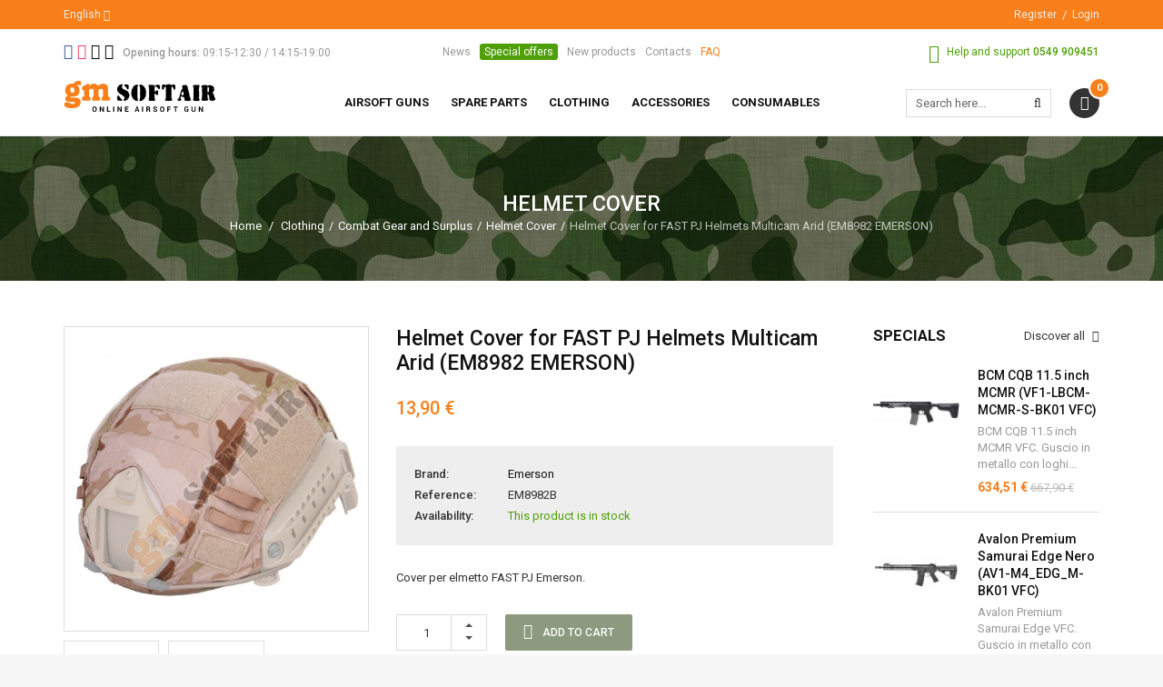

--- FILE ---
content_type: text/html; charset=utf-8
request_url: https://www.gm-softair.com/en/helmet-cover/28410-helmet-cover-for-fast-pj-helmets-multicam-arid-em8982-emerson.html
body_size: 24270
content:
<!DOCTYPE HTML> <!--[if lt IE 7]><html class="no-js lt-ie9 lt-ie8 lt-ie7 " lang="en"><![endif]--> <!--[if IE 7]><html class="no-js lt-ie9 lt-ie8 ie7" lang="en"><![endif]--> <!--[if IE 8]><html class="no-js lt-ie9 ie8" lang="en"><![endif]--> <!--[if gt IE 8]><html class="no-js ie9" lang="en"><![endif]--><html lang="en"><head><meta charset="utf-8"/><title>Helmet Cover for FAST PJ Helmets Multicam Arid (EM8982 EMERSON) - Gm SoftAir Srl</title><meta name="description" content="Cover per elmetto FAST PJ Emerson."/><meta name="generator" content="PrestaShop"/><meta name="robots" content="index,follow"/><meta name="viewport" content="width=device-width, minimum-scale=1, maximum-scale=1, initial-scale=1"/><meta name="apple-mobile-web-app-capable" content="yes"/><link rel="icon" type="image/vnd.microsoft.icon" href="/img/favicon.ico?1701775655"/><link rel="shortcut icon" type="image/x-icon" href="/img/favicon.ico?1701775655"/><link rel="stylesheet" href="https://fonts.googleapis.com/css?family=Roboto:100,100italic,300,300italic,regular,italic,500,500italic,700,700italic,900,900italic" type="text/css" media="all"/><link rel="stylesheet" href="https://www.gm-softair.com/themes/tsp_bshop/cache/v_398_d9949fcbbaac7f0b8693442ceb8bfd56_all.css" type="text/css" media="all"/><link rel="stylesheet" href="https://www.gm-softair.com/themes/tsp_bshop/cache/v_398_3ac0c0e500e55d61b6e21fb97f654d37_print.css" type="text/css" media="print"/> <script type="text/javascript">/* <![CDATA[ */;var CUSTOMIZE_TEXTFIELD=1;var FancyboxI18nClose='Close';var FancyboxI18nNext='Next';var FancyboxI18nPrev='Previous';var KEEP_MENU=true;var PS_CATALOG_MODE=false;var TSP_TOOLTIP=false;var ajax_allowed=true;var ajaxsearch=true;var allowBuyWhenOutOfStock=false;var attribute_anchor_separator='-';var attributesCombinations=[];var availableLaterValue='';var availableNowValue='';var baseDir='https://www.gm-softair.com/';var baseUri='https://www.gm-softair.com/';var comparator_max_item=3;var comparedProductsIds=[];var confirm_report_message='Are you sure that you want to report this comment?';var contentOnly=false;var currencyBlank=1;var currencyFormat=2;var currencyRate=1;var currencySign='€';var currentDate='2026-01-25 01:50:28';var customerGroupWithoutTax=false;var customizationFields=false;var customizationIdMessage='Customization #';var default_eco_tax=0;var delete_txt='Delete';var displayList=false;var displayPrice=0;var doesntExist='This combination does not exist for this product. Please select another combination.';var doesntExistNoMore='This product is no longer in stock';var doesntExistNoMoreBut='with those attributes but is available with others.';var ecotaxTax_rate=0;var fieldRequired='Please fill in all the required fields before saving your customization.';var freeProductTranslation='Free!';var freeShippingTranslation='Free shipping!';var generated_date=1769302228;var group_reduction=0;var idDefaultImage=65849;var id_lang=2;var id_product=28410;var img_dir='https://www.gm-softair.com/themes/tsp_bshop/img/';var img_prod_dir='https://www.gm-softair.com/img/p/';var img_ps_dir='https://www.gm-softair.com/img/';var instantsearch=false;var isGuest=0;var isLogged=0;var is_required_label=' is required';var jqZoomEnabled=false;var maxQuantityToAllowDisplayOfLastQuantityMessage=0;var max_item='You cannot add more than 3 product(s) to the product comparison';var min_item='Please select at least one product';var minimalQuantity=1;var moderation_active=true;var noTaxForThisProduct=true;var oosHookJsCodeFunctions=[];var page_name='product';var placeholder_blocknewsletter='Enter your e-mail';var priceDisplayMethod=0;var priceDisplayPrecision=2;var productAvailableForOrder=true;var productBasePriceTaxExcl=13.9;var productBasePriceTaxExcluded=13.9;var productHasAttributes=false;var productPrice=13.9;var productPriceTaxExcluded=13.9;var productPriceWithoutReduction=13.9;var productReference='EM8982B';var productShowPrice=true;var productUnitPriceRatio=0;var product_fileButtonHtml='Choose File';var product_fileDefaultHtml='No file selected';var product_specific_price=[];var productcomment_added='Your comment has been added!';var productcomment_added_moderation='Your comment has been added and will be available once approved by a moderator';var productcomment_ok='OK';var productcomment_title='New comment';var productcomments_controller_url='https://www.gm-softair.com/en/module/productcomments/default';var productcomments_url_rewrite=true;var quantitiesDisplayAllowed=false;var quantityAvailable=0;var quickView=true;var reduction_percent=0;var reduction_price=0;var removingLinkText='remove this product from my cart';var roundMode=2;var secure_key='cac9c37dd6b1abe72147892120bf99a3';var specific_currency=false;var specific_price=0;var static_token='b224b321c2ab7bd204971406c610333b';var stock_management=1;var taxRate=0;var token='b224b321c2ab7bd204971406c610333b';var uploading_in_progress='Uploading in progress, please be patient.';var usingSecureMode=true;/* ]]> */</script> <script type="text/javascript" src="/js/jquery/jquery-1.11.0.min.js"></script> <script type="text/javascript" src="/js/jquery/jquery-migrate-1.2.1.min.js"></script> <script type="text/javascript" src="/js/jquery/plugins/jquery.easing.js"></script> <script type="text/javascript" src="/js/tools.js"></script> <script type="text/javascript" src="/themes/tsp_bshop/js/global.js"></script> <script type="text/javascript" src="/themes/tsp_bshop/js/autoload/10-bootstrap.min.js"></script> <script type="text/javascript" src="/themes/tsp_bshop/js/autoload/15-jquery.total-storage.min.js"></script> <script type="text/javascript" src="/themes/tsp_bshop/js/autoload/bootstrap-tabdrop.js"></script> <script type="text/javascript" src="/themes/tsp_bshop/js/autoload/jquery.cookie.js"></script> <script type="text/javascript" src="/themes/tsp_bshop/js/autoload/jquery.waypoints.min.js"></script> <script type="text/javascript" src="/themes/tsp_bshop/js/autoload/owl.carousel.min.js"></script> <script type="text/javascript" src="/themes/tsp_bshop/js/autoload/retina.min.js"></script> <script type="text/javascript" src="/themes/tsp_bshop/js/autoload/tsp-accordion.js"></script> <script type="text/javascript" src="/js/jquery/plugins/fancybox/jquery.fancybox.js"></script> <script type="text/javascript" src="/themes/tsp_bshop/js/products-comparison.js"></script> <script type="text/javascript" src="/js/jquery/plugins/jquery.idTabs.js"></script> <script type="text/javascript" src="/js/jquery/plugins/jquery.scrollTo.js"></script> <script type="text/javascript" src="/js/jquery/plugins/jquery.serialScroll.js"></script> <script type="text/javascript" src="/js/jquery/plugins/bxslider/jquery.bxslider.js"></script> <script type="text/javascript" src="/themes/tsp_bshop/js/product.js"></script> <script type="text/javascript" src="/themes/tsp_bshop/js/tools/treeManagement.js"></script> <script type="text/javascript" src="/themes/tsp_bshop/js/plg/countdown/jquery.plugin.min.js"></script> <script type="text/javascript" src="/themes/tsp_bshop/js/plg/countdown/jquery.countdown.js"></script> <script type="text/javascript" src="/themes/tsp_bshop/js/instafetch.js"></script> <script type="text/javascript" src="/themes/tsp_bshop/js/modules/productscategory/js/productscategory.js"></script> <script type="text/javascript" src="/modules/tspquicksearch/js/jquery.autocompleteCustom.js"></script> <script type="text/javascript" src="/modules/tspquicksearch/js/jquery.tspquicksearch.js"></script> <script type="text/javascript" src="/modules/productcomments/js/jquery.rating.pack.js"></script> <script type="text/javascript" src="/themes/tsp_bshop/js/modules/blocknewsletter/blocknewsletter.js"></script> <script type="text/javascript" src="/themes/tsp_bshop/js/modules/blockcart/ajax-cart.js"></script> <script type="text/javascript" src="/modules/pm_advancedsearch4/js/jquery.min.js"></script> <script type="text/javascript" src="/modules/pm_advancedsearch4/js/jqueryui/1.8.9/jquery-ui-1.8.9.custom.min.js"></script> <script type="text/javascript" src="/modules/pm_advancedsearch4/js/jqueryui/jquery.ui.touch-punch.min.js"></script> <script type="text/javascript" src="/modules/pm_advancedsearch4/js/loadjqPm.js"></script> <script type="text/javascript" src="/modules/pm_advancedsearch4/js/jquery.actual.min.js"></script> <script type="text/javascript" src="/modules/pm_advancedsearch4/js/jquery.history/jquery.history.js"></script> <script type="text/javascript" src="/modules/pm_advancedsearch4/js/jquery.history/jquery.observehashchange.pack.js"></script> <script type="text/javascript" src="/modules/pm_advancedsearch4/js/pm_advancedsearch.js"></script> <script type="text/javascript" src="/modules/pm_advancedsearch4/js/jquery.form.js"></script> <script type="text/javascript" src="/modules/mrshopcashondelivery/views/js/mrshopcashondelivery.js"></script> <script type="text/javascript" src="/themes/tsp_bshop/js/modules/mrshopmailnotifications/mrshopmailnotifications.js"></script> <script type="text/javascript" src="/modules/mrshopblockwishlist/views/js/ajax-wishlist.js"></script> <script type="text/javascript" src="/js/jquery/ui/jquery.ui.core.min.js"></script> <script type="text/javascript" src="/js/jquery/ui/jquery.ui.widget.min.js"></script> <script type="text/javascript" src="/js/jquery/ui/jquery.ui.mouse.min.js"></script> <script type="text/javascript" src="/js/jquery/ui/jquery.ui.slider.min.js"></script> <script type="text/javascript" src="/js/jquery/ui/jquery.ui.datepicker.min.js"></script> <script type="text/javascript" src="/js/jquery/ui/i18n/jquery.ui.datepicker-en.js"></script> <script type="text/javascript" src="/js/jquery/plugins/timepicker/jquery-ui-timepicker-addon.js"></script> <script type="text/javascript" src="/modules/registrationfields/views/js/validate_registration_fields.js"></script> <script type="text/javascript" src="/modules/productcomments/js/jquery.textareaCounter.plugin.js"></script> <script type="text/javascript" src="/themes/tsp_bshop/js/modules/productcomments/js/productcomments.js"></script> <script type="text/javascript" src="https://www.gm-softair.com/themes/tsp_bshop/js/tsp-script.js"></script> <script defer type="text/javascript">/* * 2007-2018 PrestaShop * * NOTICE OF LICENSE * * This source file is subject to the Academic Free License (AFL 3.0) * that is bundled with this package in the file LICENSE.txt. * It is also available through the world-wide-web at this URL: * http://opensource.org/licenses/afl-3.0.php * If you did not receive a copy of the license and are unable to * obtain it through the world-wide-web, please send an email * to license@prestashop.com so we can send you a copy immediately. * * DISCLAIMER * * Do not edit or add to this file if you wish to upgrade PrestaShop to newer * versions in the future. If you wish to customize PrestaShop for your * needs please refer to http://www.prestashop.com for more information. * * @author 2007-2019 PayPal * @author 2007-2013 PrestaShop SA <contact@prestashop.com> * @author 2014-2019 202 ecommerce <tech@202-ecommerce.com> * @copyright PayPal * @license http://opensource.org/licenses/osl-3.0.php Open Software License (OSL 3.0) * */function updateFormDatas() { var nb = $('#quantity_wanted').val(); var id = $('#idCombination').val();$('.paypal_payment_form input[name=quantity]').val(nb); $('.paypal_payment_form input[name=id_p_attr]').val(id); } $(document).ready( function() { var baseDirPP = baseDir.replace('http:', 'https:'); if($('#in_context_checkout_enabled').val() != 1) { $(document).on('click','#payment_paypal_express_checkout', function() { $('#paypal_payment_form_cart').submit(); return false; }); }var jquery_version = $.fn.jquery.split('.'); if(jquery_version[0]>=1 && jquery_version[1] >= 7) { $('body').on('submit',".paypal_payment_form", function () { updateFormDatas(); }); } else { $('.paypal_payment_form').live('submit', function () { updateFormDatas(); }); }function displayExpressCheckoutShortcut() { var id_product = $('input[name="id_product"]').val(); var id_product_attribute = $('input[name="id_product_attribute"]').val(); $.ajax({ type: "GET", url: baseDirPP+'/modules/paypal/express_checkout/ajax.php', data: { get_qty: "1", id_product: id_product, id_product_attribute: id_product_attribute }, cache: false, success: function(result) { if (result == '1') { $('#container_express_checkout').slideDown(); } else { $('#container_express_checkout').slideUp(); } return true; } }); }$('select[name^="group_"]').change(function () { setTimeout(function(){displayExpressCheckoutShortcut()}, 500); });$('.color_pick').click(function () { setTimeout(function(){displayExpressCheckoutShortcut()}, 500); });if($('body#product').length > 0) { setTimeout(function(){displayExpressCheckoutShortcut()}, 500); }var modulePath = 'modules/paypal'; var subFolder = '/integral_evolution';var fullPath = baseDirPP + modulePath + subFolder; var confirmTimer = false; if ($('form[target="hss_iframe"]').length == 0) { if ($('select[name^="group_"]').length > 0) displayExpressCheckoutShortcut(); return false; } else { checkOrder(); }function checkOrder() { if(confirmTimer == false) confirmTimer = setInterval(getOrdersCount, 1000); }});</script> <script type="text/javascript">/*  */;var ASPath='/modules/pm_advancedsearch4/';var ASSearchUrl='https://www.gm-softair.com/en/module/pm_advancedsearch4/advancedsearch4';var ASParams={};var ASHash={};var ASPSVersion='1.6.1.20';$(document).ready(function(){asInitAsHashChange();});/*  */</script> <meta id="js-rcpgtm-tracking-config" data-tracking-data="%7B%22bing%22%3A%7B%22tracking_id%22%3A%22%22%2C%22feed%22%3A%7B%22id_product_prefix%22%3A%22%22%2C%22id_product_source_key%22%3A%22id_product%22%2C%22id_variant_prefix%22%3A%22%22%2C%22id_variant_source_key%22%3A%22id_attribute%22%7D%7D%2C%22context%22%3A%7B%22browser%22%3A%7B%22device_type%22%3A1%7D%2C%22localization%22%3A%7B%22id_country%22%3A186%2C%22country_code%22%3A%22SM%22%2C%22id_currency%22%3A1%2C%22currency_code%22%3A%22EUR%22%2C%22id_lang%22%3A2%2C%22lang_code%22%3A%22en%22%7D%2C%22page%22%3A%7B%22controller_name%22%3A%22product%22%2C%22products_per_page%22%3A24%2C%22category%22%3A%5B%5D%2C%22search_term%22%3A%22%22%7D%2C%22shop%22%3A%7B%22id_shop%22%3A1%2C%22shop_name%22%3A%22Gm%20SoftAir%22%2C%22base_dir%22%3A%22https%3A%2F%2Fwww.gm-softair.com%2F%22%7D%2C%22tracking_module%22%3A%7B%22module_name%22%3A%22rcpgtagmanager%22%2C%22checkout_module%22%3A%7B%22module%22%3A%22default%22%2C%22controller%22%3A%22order%22%7D%2C%22service_version%22%3A%2216%22%2C%22token%22%3A%222e3adc62dcb53b4ff26118184296cb35%22%7D%2C%22user%22%3A%5B%5D%7D%2C%22criteo%22%3A%7B%22tracking_id%22%3A%22%22%2C%22feed%22%3A%7B%22id_product_prefix%22%3A%22%22%2C%22id_product_source_key%22%3A%22id_product%22%2C%22id_variant_prefix%22%3A%22%22%2C%22id_variant_source_key%22%3A%22id_attribute%22%7D%7D%2C%22facebook%22%3A%7B%22tracking_id%22%3A%22%22%2C%22feed%22%3A%7B%22id_product_prefix%22%3A%22%22%2C%22id_product_source_key%22%3A%22id_product%22%2C%22id_variant_prefix%22%3A%22%22%2C%22id_variant_source_key%22%3A%22id_attribute%22%7D%7D%2C%22ga4%22%3A%7B%22tracking_id%22%3A%22G-TVCNREFZ2T%22%2C%22is_data_import%22%3Afalse%7D%2C%22gads%22%3A%7B%22tracking_id%22%3A%22%22%2C%22merchant_id%22%3A%22%22%2C%22conversion_labels%22%3A%7B%22create_account%22%3A%22%22%2C%22product_view%22%3A%22%22%2C%22add_to_cart%22%3A%22%22%2C%22begin_checkout%22%3A%22%22%2C%22purchase%22%3A%22%22%7D%7D%2C%22gfeeds%22%3A%7B%22retail%22%3A%7B%22is_enabled%22%3Afalse%2C%22id_product_prefix%22%3A%22%22%2C%22id_product_source_key%22%3A%22id_product%22%2C%22id_variant_prefix%22%3A%22%22%2C%22id_variant_source_key%22%3A%22id_attribute%22%7D%2C%22custom%22%3A%7B%22is_enabled%22%3Afalse%2C%22id_product_prefix%22%3A%22%22%2C%22id_product_source_key%22%3A%22id_product%22%2C%22id_variant_prefix%22%3A%22%22%2C%22id_variant_source_key%22%3A%22id_attribute%22%2C%22is_id2%22%3Afalse%7D%7D%2C%22gtm%22%3A%7B%22tracking_id%22%3A%22GTM-KQR6BLZB%22%2C%22is_disable_tracking%22%3Afalse%2C%22server_url%22%3A%22%22%7D%2C%22gua%22%3A%7B%22tracking_id%22%3A%22UA-48656381-1%22%2C%22site_speed_sample_rate%22%3A1%2C%22is_data_import%22%3Afalse%2C%22is_anonymize_ip%22%3Afalse%2C%22is_user_id%22%3Afalse%2C%22is_link_attribution%22%3Afalse%2C%22cross_domain_list%22%3A%5B%22%22%5D%2C%22dimensions%22%3A%7B%22ecomm_prodid%22%3A1%2C%22ecomm_pagetype%22%3A2%2C%22ecomm_totalvalue%22%3A3%2C%22dynx_itemid%22%3A4%2C%22dynx_itemid2%22%3A5%2C%22dynx_pagetype%22%3A6%2C%22dynx_totalvalue%22%3A7%7D%7D%2C%22optimize%22%3A%7B%22tracking_id%22%3A%22%22%2C%22is_async%22%3Afalse%2C%22hiding_class_name%22%3A%22optimize-loading%22%2C%22hiding_timeout%22%3A3000%7D%2C%22pinterest%22%3A%7B%22tracking_id%22%3A%22%22%2C%22feed%22%3A%7B%22id_product_prefix%22%3A%22%22%2C%22id_product_source_key%22%3A%22id_product%22%2C%22id_variant_prefix%22%3A%22%22%2C%22id_variant_source_key%22%3A%22id_attribute%22%7D%7D%2C%22tiktok%22%3A%7B%22tracking_id%22%3A%22%22%2C%22feed%22%3A%7B%22id_product_prefix%22%3A%22%22%2C%22id_product_source_key%22%3A%22id_product%22%2C%22id_variant_prefix%22%3A%22%22%2C%22id_variant_source_key%22%3A%22id_attribute%22%7D%7D%2C%22twitter%22%3A%7B%22tracking_id%22%3A%22%22%2C%22events%22%3A%7B%22add_to_cart_id%22%3A%22%22%2C%22payment_info_id%22%3A%22%22%2C%22checkout_initiated_id%22%3A%22%22%2C%22product_view_id%22%3A%22%22%2C%22lead_id%22%3A%22%22%2C%22purchase_id%22%3A%22%22%2C%22search_id%22%3A%22%22%7D%2C%22feed%22%3A%7B%22id_product_prefix%22%3A%22%22%2C%22id_product_source_key%22%3A%22id_product%22%2C%22id_variant_prefix%22%3A%22%22%2C%22id_variant_source_key%22%3A%22id_attribute%22%7D%7D%7D"> <script type="text/javascript" data-keepinline="true" data-cfasync="false" src="/modules/rcpgtagmanager/views/js/hook/trackingClient.bundle.js"></script> <style type="text/css">body{background-color:#f7f7f7;background-image: url("https://www.gm-softair.com/themes/tsp_bshop/img/patterns/0_nopattern.png");background-position: center top;}body{font-family:'Roboto'}#tsp_wrapper, #tsp_menu {max-width: 1920px}</style><!--[if IE 8]> <script src="https://oss.maxcdn.com/libs/html5shiv/3.7.0/html5shiv.js"></script> <script src="https://oss.maxcdn.com/libs/respond.js/1.3.0/respond.min.js"></script> <![endif]--> <script src="//platform-api.sharethis.com/js/sharethis.js#property=5b59829df5aa6d001130cfbc&product=sticky-share-buttons"></script>  <script type="text/javascript">(function (w, d) {
                var loader = function () {
                    var s = d.createElement("script"), tag = d.getElementsByTagName("script")[0];
                    s.src = "https://cdn.iubenda.com/iubenda.js";
                    tag.parentNode.insertBefore(s, tag);
                };
                if (w.addEventListener) {
                    w.addEventListener("load", loader, false);
                } else if (w.attachEvent) {
                    w.attachEvent("onload", loader);
                } else {
                    w.onload = loader;
                }
            })(window, document);</script>  <script type="text/javascript">var _iub = _iub || [];
            _iub.csConfiguration = {"invalidateConsentWithoutLog":true,"consentOnContinuedBrowsing":false,"perPurposeConsent":true,"lang":"en","siteId":1259855,"cookiePolicyId":17437683, "banner":{ "closeButtonRejects":true,"acceptButtonDisplay":true,"customizeButtonDisplay":true,"rejectButtonDisplay":true,"listPurposes":true,"explicitWithdrawal":true,"position":"float-top-center" }};</script> <script type="text/javascript" src="//cdn.iubenda.com/cs/iubenda_cs.js" charset="UTF-8" async></script> </head><body id="product" class="header-style-1 tsp-body product product-28410 product-helmet-cover-for-fast-pj-helmets-multicam-arid-em8982-emerson category-65 category-helmet-cover hide-left-column lang_en"><div id="tsp_wrapper"><div id="tsp_header_1"><div id="tsp_header_top" class="wrap"><div class="container"><div class="col-left"><div class="language-switcher"> <span> <span>English</span> <i class="fa fa-angle-down"></i> </span><ul class="list-lang"><li> <a href="https://www.gm-softair.com/it/telini/28410-copri-elmetto-multicam-arid-per-fast-pj-em8982-emerson.html" title="Italiano"> <img alt="it" height="11" src="https://www.gm-softair.com/img/l/1.jpg" /> <span>Italiano</span> </a></li><li> <span title="English"> <img alt="en" height="11" src="https://www.gm-softair.com/img/l/2.jpg" /> <span>English</span> </span></li></ul></div><div id="wishtlist_top" class="wishtlist_top"> <script type="text/javascript">/*  */;var wishlistProductsIds='';var baseDir='https://www.gm-softair.com/';var static_token='b224b321c2ab7bd204971406c610333b';var isLogged='';var loggin_required='You must be logged in to manage your wishlist.';var added_to_wishlist='The product was successfully added to your wishlist.';var deleted_to_wishlist='The product was successfully deleted from your wishlist.';var wishlistText='Wishlist';var closeText='Close';var addToWishlist='Add to wishlist';var removeFromWishlist='Remove from wishlist';var mywishlist_url='https://www.gm-softair.com/en/module/mrshopblockwishlist/mywishlist';var isLoggedWishlist=false;/*  */</script> <a href="https://www.gm-softair.com/en/module/mrshopblockwishlist/mywishlist"> <span class="cart-wishlist-number"> <i class="icon icon-heart"></i> <span class="pre-count">Wishlist (</span><span class="count">0</span><span class="post-count">)</span> </span> </a></div></div><div class="col-right"><ul class="top-links"><li> <a href="https://www.gm-softair.com/en/autenticazione?create_account=1" title="Register">Register</a></li><li><a href="https://www.gm-softair.com/en/autenticazione" title="Login">Login</a></li></ul></div></div></div><div id="tsp_menu" class="wrap"><div class="menu_wrapper"><div class="container"><div id="tsp_pre_mainnav"><div class="row"><div class="col-xs-7 col-sm-6 col-md-4 col-lg-4" id="left"> <section id="social_block"><h4 class="block-title"> <span>Follow us</span></h4><ul><li class="facebook"> <a target="_blank" href="https://it-it.facebook.com/GmSoftairSrl/"> <i class="fa fa-facebook-square"></i> </a></li><li class="instagram"> <a target="_blank" href="https://www.instagram.com/gmsoftair"> <i class="fa fa-instagram"></i> </a></li><li class="apple"> <a target="_blank" href="https://itunes.apple.com/it/app/gm-softair-vendita-articoli-softair/id981052653?mt=8"> <i class="fa fa-apple"></i> </a></li><li class="android"> <a target="_blank" href="https://play.google.com/store/apps/details?id=com.mr_apps.gmsoftair&amp;hl=it"> <i class="fa fa-android"></i> </a></li></ul> </section><div id="hours"> <i class="fa fa-clock-o"></i> <strong>Opening hours:</strong> <span>09:15-12:30 / 14:15-19:00</span></div></div><div class="hidden-xs hidden-sm col-md-5 col-lg-4" id="center"><div id="links_block_left" class="block"><p class="title_block"> Bloc lien</p><div class="block_content list-block"><ul><li><a href="http://www.gm-softair.com/it/news">News</a></li><li><a href="https://www.gm-softair.com/it/offerte-speciali">Special offers</a></li><li><a href="https://www.gm-softair.com/it/nuovi-prodotti">New products</a></li><li><a href="http://www.gm-softair.com/it/contatti">Contacts</a></li><li><a href="https://www.gm-softair.com/it/content/3-come-acquistare">FAQ</a></li></ul></div></div></div><div class="col-xs-5 col-sm-6 col-md-4 col-lg-4" id="right"><div id="support"> <i class="fa fa-phone"></i> <span>Help and support</span> <strong>0549 909451</strong></div></div></div></div><div id="tsp_mainnav"><div id="logo" class="col-left"> <a href="http://www.gm-softair.com/" title="Gm SoftAir Srl"> <img class=" " src="https://www.gm-softair.com/themes/tsp_bshop/img/logo_header.png" data-rjs="2" alt="Gm SoftAir Srl" /> </a></div><div class="mainmenu"><div id="tsp_custommenu" class="hidden-xs hidden-sm"><ul class="mainnav"><li class="level0 custom-item has-child"><a class="menu-title-lv0" href="https://www.gm-softair.com/en/208-airsoft-guns" title="Airsoft Guns"><span>Airsoft Guns</span></a><div class="wrap_dropdown fullwidth"><div class="container"><div class="row"><div class="col-sm-3"><div class="gm-cont-xs"><h4 class="title"><a href="https://www.gm-softair.com/en/10-electric-rifles">Electric Rifles</a></h4><ul class="menu"><li><a href="https://www.gm-softair.com/en/174-ak-galil-series">AK / Galil Series</a></li><li><a href="https://www.gm-softair.com/en/175-bullpup-series">BullPup Series</a></li><li><a href="https://www.gm-softair.com/en/176-g36-series">G36 Series</a></li><li><a href="https://www.gm-softair.com/en/177-m14-ebr-series">M14 / EBR Series</a></li><li><a href="https://www.gm-softair.com/en/178-m4-m16-sr-series">M4 / M16 / SR Series</a></li><li><a href="https://www.gm-softair.com/en/179-scar-acr-series">SCAR / ACR Series</a></li><li><a href="https://www.gm-softair.com/en/180-sig-series">SIG Series</a></li><li><a href="https://www.gm-softair.com/en/181-smg-mp5-g3-series">SMG / MP5 / G3 Series</a></li><li><a href="https://www.gm-softair.com/en/182-varius-series">Various Series</a></li><li><a href="https://www.gm-softair.com/en/183-serie-wwii">WWII Series</a></li></ul></div></div><div class="col-sm-3"><div class="gm-cont-xs"><h4 class="title"><a href="https://www.gm-softair.com/en/237-aeg-magazines">AEG Magazines</a></h4><ul class="menu"><li><a href="https://www.gm-softair.com/en/239-ak-and-compatible">AK and Compatible</a></li><li><a href="https://www.gm-softair.com/en/240-g36-sig">G36 / SIG</a></li><li><a href="https://www.gm-softair.com/en/241-aug-p90-fa-mas">AUG / P90 / FA-MAS</a></li><li><a href="https://www.gm-softair.com/en/242-m4-m16-stanag-compatible">M4 / M16 / Stanag Compatible</a></li><li><a href="https://www.gm-softair.com/en/243-sr25-scar-h-g3-m14-cal-762">SR25 / SCAR-H / G3 / M14 / cal 7.62</a></li><li><a href="https://www.gm-softair.com/en/244-mp5-smg">MP5 / SMG</a></li><li><a href="https://www.gm-softair.com/en/245-wwii-various">WWII / Various</a></li><li><a href="https://www.gm-softair.com/en/74-electric-magazines">Electric Magazines</a></li><li><a href="https://www.gm-softair.com/en/246-magazine-extractors-spare-parts-accessories">Magazine Extractors / Spare Parts / Accessories</a></li></ul></div></div><div class="col-sm-3"><div class="gm-cont-xs"><h4 class="title"><a href="https://www.gm-softair.com/en/14-machine-guns">Machine Guns</a></h4></div><div class="gm-cont-xs"><h4 class="title"><a href="https://www.gm-softair.com/en/5-other-rifles">Other Rifles</a></h4></div><div class="gm-cont-xs"><h4 class="title"><a href="https://www.gm-softair.com/en/9-sniper-rifles">Sniper Rifles</a></h4><ul class="menu"><li><a href="https://www.gm-softair.com/en/69-magazines">Magazines</a></li><li><a href="https://www.gm-softair.com/en/92-gas-sniper-rifles">GAS Sniper Rifles</a></li><li><a href="https://www.gm-softair.com/en/94-spring-sniper-rifles">Spring Sniper Rifles</a></li><li><a href="https://www.gm-softair.com/en/95-electric-sniper-rifles">Electric Sniper Rifles</a></li></ul></div></div><div class="col-sm-3"><div class="gm-cont-xs"><h4 class="title"><a href="https://www.gm-softair.com/en/20-handguns">Handguns</a></h4><ul class="menu"><li><a href="https://www.gm-softair.com/en/73-magazines">Magazines</a></li><li><a href="https://www.gm-softair.com/en/151-co2-blowback-handguns">CO2 BlowBack Handguns</a></li><li><a href="https://www.gm-softair.com/en/152-gas-blowback-handguns">GAS BlowBack Handguns</a></li><li><a href="https://www.gm-softair.com/en/153-electric-handguns">Electric Handguns</a></li><li><a href="https://www.gm-softair.com/en/154-co2-fixed-slide-handguns">CO2 Fixed Slide Handguns</a></li><li><a href="https://www.gm-softair.com/en/155-gas-fixed-slide-handguns">GAS Fixed Slide Handguns</a></li><li><a href="https://www.gm-softair.com/en/164-revolver">Revolver</a></li></ul></div></div></div><div class="row"><div class="col-sm-3"><div class="gm-cont-xs"><h4 class="title"><a href="https://www.gm-softair.com/en/233-professional-training-weapon">Professional Training Weapon</a></h4></div><div class="gm-cont-xs"><h4 class="title"><a href="https://www.gm-softair.com/en/11-used-rifles">Used Rifles</a></h4></div></div><div class="col-sm-3"><div class="gm-cont-xs"><h4 class="title"><a href="https://www.gm-softair.com/en/8-custom">Custom</a></h4><ul class="menu"><li><a href="https://www.gm-softair.com/en/252-mechanical-custom">Mechanical Custom</a></li><li><a href="https://www.gm-softair.com/en/56-bolt-action-sniper">Bolt Action / Sniper</a></li><li><a href="https://www.gm-softair.com/en/96-aeg">AEG</a></li><li><a href="https://www.gm-softair.com/en/124-transform-kit">Transform Kit</a></li></ul></div></div><div class="col-sm-6"><ul class="menu"><li><a href="https://www.gm-softair.com/en/contacts"><img src="https://www.gm-softair.com/img/cms/banner_menu_assistenza_eng.jpg" /></a></li></ul></div></div></div></div></li><li class="level0 custom-item has-child"><a class="menu-title-lv0" href="https://www.gm-softair.com/en/209-spare-parts-and-maintenance" title="Spare parts"><span>Spare parts</span></a><div class="wrap_dropdown fullwidth"><div class="container"><div class="row"><div class="col-sm-6"><div class="row"><div class="col-sm-6"><div class="gm-cont-xs"><h4 class="title"><a href="https://www.gm-softair.com/en/18-internal-parts-electric-rifles">Internal Parts Electric Rifles</a></h4><ul class="menu"><li><a href="https://www.gm-softair.com/en/40-anti-reversal-and-cut-off">Anti-Reversal and Cut-Off</a></li><li><a href="https://www.gm-softair.com/en/63-inner-barrel">Inner Barrel</a></li><li><a href="https://www.gm-softair.com/en/76-cylinder">Cylinder</a></li><li><a href="https://www.gm-softair.com/en/100-gear-box-accessories">Gear Box / Accessories</a></li><li><a href="https://www.gm-softair.com/en/107-upgrade-kit">Upgrade / KIT</a></li><li><a href="https://www.gm-softair.com/en/111-spring-guide">Spring Guide</a></li><li><a href="https://www.gm-softair.com/en/118-hop-up-chamber-hop-up-rubber">Hop Up Chamber / Hop Up Rubber</a></li><li><a href="https://www.gm-softair.com/en/121-wire-accessories">Wire / Accessories</a></li><li><a href="https://www.gm-softair.com/en/123-gears-accessories">Gears / Accessories</a></li><li><a href="https://www.gm-softair.com/en/30-spare-parts-triggers-various">Spare Parts / Triggers / Various</a></li><li><a href="https://www.gm-softair.com/en/139-aeg-springs-spring-kit-various">AEG Springs / Spring Kit / Various</a></li><li><a href="https://www.gm-softair.com/en/140-motors-and-pignon-gears">Motors and Pignon Gears</a></li><li><a href="https://www.gm-softair.com/en/156-pistons-accessories">Pistons / Accessories</a></li><li><a href="https://www.gm-softair.com/en/173-selector-plate-safe-various">Selector Plate / Safe / Various</a></li><li><a href="https://www.gm-softair.com/en/190-bushings-shims">Bushings / Shims</a></li><li><a href="https://www.gm-softair.com/en/191-air-nozzle-tappet-plate">Air Nozzle / Tappet Plate</a></li><li><a href="https://www.gm-softair.com/en/199-cylinder-and-piston-heads">Cylinder and Piston Heads</a></li></ul></div></div><div class="col-sm-6"><div class="gm-cont-xs"><h4 class="title"><a href="https://www.gm-softair.com/en/16-external-parts-electric-rifles">External Parts Electric Rifles</a></h4><ul class="menu"><li><a href="https://www.gm-softair.com/en/29-various-accessories">Various Accessories</a></li><li><a href="https://www.gm-softair.com/en/36-adaptor">Adaptor</a></li><li><a href="https://www.gm-softair.com/en/62-outer-barrel">Outer Barrel</a></li><li><a href="https://www.gm-softair.com/en/59-stocks">Stocks</a></li><li><a href="https://www.gm-softair.com/en/114-receiver-accessories">Receiver / Accessories</a></li><li><a href="https://www.gm-softair.com/en/43-handguards-rings-accessories">Handguards / Rings / Accessories</a></li><li><a href="https://www.gm-softair.com/en/169-ris-front-set-kit">R.I.S. / Front Set / KIT</a></li><li><a href="https://www.gm-softair.com/en/125-transform-and-custom-kit">Transform and Custom KIT</a></li><li><a href="https://www.gm-softair.com/en/122-grip-motor-grip">Grip / Motor Grip</a></li><li><a href="https://www.gm-softair.com/en/149-pins-plugs-various">Pins / Plugs / Various</a></li><li><a href="https://www.gm-softair.com/en/159-battery-box-anpeq">Battery Box / AnPeq</a></li><li><a href="https://www.gm-softair.com/en/86-rail-cover-gas-block">Rail Cover / GAS Block</a></li><li><a href="https://www.gm-softair.com/en/172-selectors-charging-handle">Selectors / Charging Handle</a></li><li><a href="https://www.gm-softair.com/en/186-mount-rail">Mount / Rail</a></li><li><a href="https://www.gm-softair.com/en/193-supports-transport">Supports / Transport</a></li><li><a href="https://www.gm-softair.com/en/194-sights-handles">Sights / Handles</a></li><li><a href="https://www.gm-softair.com/en/196-caps-bottoms">Caps / Bottoms</a></li></ul></div></div></div></div><div class="col-sm-6"><div class="row"><div class="col-sm-6"><div class="gm-cont-xs"><h4 class="title"><a href="https://www.gm-softair.com/en/21-parts-for-sniper-shotgun-gas">Parts for sniper / shotgun / GAS</a></h4><ul class="menu"><li><a href="https://www.gm-softair.com/en/25-accessories-various">Accessories / Various</a></li><li><a href="https://www.gm-softair.com/en/33-adaptor">Adaptor</a></li><li><a href="https://www.gm-softair.com/en/64-inner-barrel">Inner Barrel</a></li><li><a href="https://www.gm-softair.com/en/77-cylinder-complete-kit">Cylinder / Complete Kit</a></li><li><a href="https://www.gm-softair.com/en/108-complete-triggers-and-levers">Complete Triggers and Levers</a></li><li><a href="https://www.gm-softair.com/en/112-spring-guide">Spring Guide</a></li><li><a href="https://www.gm-softair.com/en/117-hop-up-chamber-hop-up-rubber">Hop Up Chamber / Hop Up Rubber</a></li><li><a href="https://www.gm-softair.com/en/137-springs">Springs</a></li><li><a href="https://www.gm-softair.com/en/157-pistons">Pistons</a></li><li><a href="https://www.gm-softair.com/en/198-piston-and-cylinder-head">Piston and Cylinder Head</a></li></ul></div></div><div class="col-sm-6"><div class="gm-cont-xs"><h4 class="title"><a href="https://www.gm-softair.com/en/19-internal-parts-for-handguns">Internal Parts for Handguns</a></h4><ul class="menu"><li><a href="https://www.gm-softair.com/en/167-repair-parts-for-electric-handguns">Repair Parts for Electric Handguns</a></li><li><a href="https://www.gm-softair.com/en/192-parts-and-upgrade-kit-for-handguns-gasco2">Parts and Upgrade KIT for Handguns GAS/CO2</a></li><li><a href="https://www.gm-softair.com/en/119-hop-up-chamber-hop-up-rubber">Hop Up Chamber / Hop Up Rubber</a></li><li><a href="https://www.gm-softair.com/en/19-internal-parts-for-handguns"><strong>All categories »</strong></a></li></ul></div><div class="gm-cont-xs"><h4 class="title"><a href="https://www.gm-softair.com/en/17-external-parts-for-handguns">External Parts for Handguns</a></h4><ul class="menu"><li><a href="https://www.gm-softair.com/en/116-receivers-slides-kit">Receivers / Slides / KIT</a></li><li><a href="https://www.gm-softair.com/en/109-grip-various">Grip / Various</a></li><li><a href="https://www.gm-softair.com/en/61-outer-barrel-accessories">Outer Barrel / Accessories</a></li><li><a href="https://www.gm-softair.com/en/17-external-parts-for-handguns"><strong>All categories »</strong></a></li></ul></div></div></div><div class="row"><div class="col-sm-6"><div class="gm-cont-xs"><h4 class="title"><a href="https://www.gm-softair.com/en/225-parts-and-accessories">Accessories / Grenades / Silencer</a></h4><ul class="menu"><li><a href="https://www.gm-softair.com/en/27-various">Various</a></li><li><a href="https://www.gm-softair.com/en/32-magazine-couplers">Magazine Couplers</a></li><li><a href="https://www.gm-softair.com/en/34-adaptors">Adaptors</a></li><li><a href="https://www.gm-softair.com/en/55-bipods">Bipods</a></li><li><a href="https://www.gm-softair.com/en/225-parts-and-accessories"><strong>All categories »</strong></a></li></ul></div></div><div class="col-sm-6"><div class="gm-cont-xs"><h4 class="title"><a href="https://www.gm-softair.com/en/229-repair-parts-for-systema-ptw">Repair Parts for Systema P.T.W.</a></h4></div><div class="gm-cont-xs"><h4 class="title"><a href="https://www.gm-softair.com/en/13-maintenance">Maintenance</a></h4><ul class="menu"><li><a href="https://www.gm-softair.com/en/45-tools">Tools</a></li><li><a href="https://www.gm-softair.com/en/129-grease-oil">Grease / Oil</a></li></ul></div></div></div></div></div></div></div></li><li class="level0 custom-item has-child"><a class="menu-title-lv0" href="https://www.gm-softair.com/en/210-clothing-and-combat-gear" title="Clothing"><span>Clothing</span></a><div class="wrap_dropdown fullwidth"><div class="container"><div class="row"><div class="col-sm-3"><div class="gm-cont-xs"><h4 class="title"><a href="https://www.gm-softair.com/en/3-clothing">Clothing</a></h4><ul class="menu"><li><a href="https://www.gm-softair.com/en/38-footwear-accessories">Footwear / Accessories</a></li><li><a href="https://www.gm-softair.com/en/79-belts">Belts</a></li><li><a href="https://www.gm-softair.com/en/214-cap-hat">Cap / Hat</a></li><li><a href="https://www.gm-softair.com/en/110-gloves">Gloves</a></li><li><a href="https://www.gm-softair.com/en/102-shirt-t-shirt">Shirt / T-Shirt</a></li><li><a href="https://www.gm-softair.com/en/147-pants">Pants</a></li><li><a href="https://www.gm-softair.com/en/171-shemag-and-scarves">Shemag and Scarves</a></li><li><a href="https://www.gm-softair.com/en/201-complete-uniform">Complete Uniform</a></li><li><a href="https://www.gm-softair.com/en/215-parka-and-tactical-jacket">Parka and Tactical Jacket</a></li></ul></div><div class="gm-cont-xs"><ul class="menu"><li><a href="https://www.gm-softair.com/en/3-clothing"><img src="https://www.gm-softair.com/img/cms/banner_menu_abbigliamento_eng.jpg" /></a></li></ul></div></div><div class="col-sm-3"><div class="gm-cont-xs"><h4 class="title"><a href="https://www.gm-softair.com/en/7-combat-gear-and-surplus">Combat Gear and Surplus</a></h4><ul class="menu"><li><a href="https://www.gm-softair.com/en/24-accessories-various">Accessories / Various</a></li><li><a href="https://www.gm-softair.com/en/57-bags-leg-system">Bags / Leg System</a></li><li><a href="https://www.gm-softair.com/en/78-transport-slings">Transport Slings</a></li><li><a href="https://www.gm-softair.com/en/226-tactical-belts">Tactical Belts</a></li><li><a href="https://www.gm-softair.com/en/82-cases-bags">Cases / Bags</a></li><li><a href="https://www.gm-softair.com/en/85-holsters">Holsters</a></li><li><a href="https://www.gm-softair.com/en/120-hydration-camelback">Hydration / CamelBack</a></li><li><a href="https://www.gm-softair.com/en/148-patch">Patch</a></li><li><a href="https://www.gm-softair.com/en/160-magazine-pouches">Magazine Pouches</a></li><li><a href="https://www.gm-softair.com/en/161-accessories-pouches">Accessories Pouches</a></li><li><a href="https://www.gm-softair.com/en/195-tactical-vest">Tactical Vest</a></li><li><a href="https://www.gm-softair.com/en/197-other-pouches">Other Pouches</a></li><li><a href="https://www.gm-softair.com/en/65-helmet-cover">Helmet Cover</a></li><li><a href="https://www.gm-softair.com/en/207-backpacks">Backpacks</a></li></ul></div></div><div class="col-sm-3"><div class="gm-cont-xs"><h4 class="title"><a href="https://www.gm-softair.com/en/213-individual-protections">Individual Protections</a></h4><ul class="menu"><li><a href="https://www.gm-softair.com/en/216-parts-and-accessories">Parts and Accessories</a></li><li><a href="https://www.gm-softair.com/en/84-helmet">Helmet</a></li><li><a href="https://www.gm-softair.com/en/103-knee-and-elbow-pads">Knee and Elbow Pads</a></li><li><a href="https://www.gm-softair.com/en/133-face-mask">Face Mask</a></li><li><a href="https://www.gm-softair.com/en/141-goggles">Goggles</a></li><li><a href="https://www.gm-softair.com/en/217-balaclava-and-accessories">Balaclava and Accessories</a></li><li><a href="https://www.gm-softair.com/en/218-mouth-protection">Mouth Protection</a></li></ul></div><div class="gm-cont-xs"><ul class="menu"><li><a href="https://www.gm-softair.com/en/213-individual-protections"><img src="https://www.gm-softair.com/img/cms/banner_menu_protezioni_eng.jpg" /></a></li></ul></div></div><div class="col-sm-3"><div class="gm-cont-xs"><h4 class="title"><a href="https://www.gm-softair.com/en/219-camouflage">Camouflage</a></h4><ul class="menu"><li><a href="https://www.gm-softair.com/en/220-ghillie-suit">Ghillie Suit</a></li><li><a href="https://www.gm-softair.com/en/221-face-paints">Face Paints</a></li><li><a href="https://www.gm-softair.com/en/222-nets-ribbons">Nets / Ribbons</a></li><li><a href="https://www.gm-softair.com/en/223-camo-paints">Camo Paints</a></li></ul></div><div class="gm-cont-xs"><h4 class="title"><a href="https://www.gm-softair.com/en/247-camping">Camping</a></h4><ul class="menu"><li><a href="https://www.gm-softair.com/en/248-sleeping-bags-accessories">Sleeping Bags / Accessories</a></li><li><a href="https://www.gm-softair.com/en/251-attrezzi-da-campo-accessori">Attrezzi da Campo / Accessori</a></li><li><a href="https://www.gm-softair.com/en/249-cooking-accessories">Cooking / Accessories</a></li><li><a href="https://www.gm-softair.com/en/250-supplies">Supplies</a></li></ul></div></div></div></div></div></li><li class="level0 custom-item has-child"><a class="menu-title-lv0" href="https://www.gm-softair.com/en/211-sights-and-electronics" title="Accessories"><span>Accessories</span></a><div class="wrap_dropdown fullwidth"><div class="container"><div class="row"><div class="col-sm-3"><div class="gm-cont-xs"><h4 class="title"><a href="https://www.gm-softair.com/en/12-gps-orientering">GPS-Orientering</a></h4><ul class="menu"><li><a href="https://www.gm-softair.com/en/58-map-compass">Map Compass</a></li><li><a href="https://www.gm-softair.com/en/104-gps-navigation">GPS / Navigation</a></li></ul></div></div><div class="col-sm-3"><div class="gm-cont-xs"><h4 class="title"><a href="https://www.gm-softair.com/en/22-targeting-systems">Targeting Systems</a></h4><ul class="menu"><li><a href="https://www.gm-softair.com/en/37-mount-and-accessories">Mount and Accessories</a></li><li><a href="https://www.gm-softair.com/en/83-cyalume">Cyalume</a></li><li><a href="https://www.gm-softair.com/en/126-flashlights">Flashlights</a></li><li><a href="https://www.gm-softair.com/en/128-laser">Laser</a></li><li><a href="https://www.gm-softair.com/en/142-scope-optics">Scope / Optics</a></li><li><a href="https://www.gm-softair.com/en/162-dot-sight-dot-scope">Dot Sight / Dot Scope</a></li><li><a href="https://www.gm-softair.com/en/205-camera">Camera</a></li><li><a href="https://www.gm-softair.com/en/206-night-vision">Night Vision</a></li></ul></div></div><div class="col-sm-3"><div class="gm-cont-xs"><h4 class="title"><a href="https://www.gm-softair.com/en/23-radio-and-communication">Radio and Communication</a></h4><ul class="menu"><li><a href="https://www.gm-softair.com/en/35-adaptor">Adaptor</a></li><li><a href="https://www.gm-softair.com/en/39-antennas">Antennas</a></li><li><a href="https://www.gm-softair.com/en/46-headsets">Headsets</a></li><li><a href="https://www.gm-softair.com/en/47-batteries">Batteries</a></li><li><a href="https://www.gm-softair.com/en/67-battery-charges">Battery Charges</a></li><li><a href="https://www.gm-softair.com/en/81-headphones">Headphones</a></li><li><a href="https://www.gm-softair.com/en/134-headsets-microphones">Headsets Microphones</a></li><li><a href="https://www.gm-softair.com/en/168-radio">Radio</a></li></ul></div></div><div class="col-sm-3"><div class="gm-cont-xs"><ul class="menu"><li><a href="https://www.gm-softair.com/en/211-sights-and-electronics"><img src="https://www.gm-softair.com/img/cms/banner_menu_accessori_eng.jpg" /></a></li></ul></div></div></div></div></div></li><li class="level0 custom-item has-child"><a class="menu-title-lv0" href="https://www.gm-softair.com/en/212-consumables" title="Consumables"><span>Consumables</span></a><div class="wrap_dropdown fullwidth"><div class="container"><div class="row"><div class="col-sm-3"><div class="gm-cont-xs"><h4 class="title"><a href="https://www.gm-softair.com/en/6-batteries-battery-charger">Batteries / Battery Charger</a></h4><ul class="menu"><li><a href="https://www.gm-softair.com/en/48-li-po-battery">LI-PO Battery</a></li><li><a href="https://www.gm-softair.com/en/253-li-ion-batteries">Li-Ion Batteries</a></li><li><a href="https://www.gm-softair.com/en/49-life-battery">LiFe Battery</a></li><li><a href="https://www.gm-softair.com/en/50-nimh-nicd-battery">NiMh / NiCd Battery</a></li><li><a href="https://www.gm-softair.com/en/51-aep-mini-aeg-battery">AEP / Mini AEG Battery</a></li><li><a href="https://www.gm-softair.com/en/66-nimh-nicd-battery-charger">NiMh / NiCd Battery Charger</a></li><li><a href="https://www.gm-softair.com/en/68-lipolifeli-ion-battery-charger">LiPo/LiFe/Li-Ion Battery Charger</a></li><li><a href="https://www.gm-softair.com/en/170-battery-discharger">Battery Discharger</a></li><li><a href="https://www.gm-softair.com/en/203-various-tester-cable-plug">Various / Tester / Cable / Plug</a></li></ul></div></div><div class="col-sm-3"><div class="gm-cont-xs"><h4 class="title"><a href="https://www.gm-softair.com/en/15-bb-and-accessories">BB and Accessories</a></h4><ul class="menu"><li><a href="https://www.gm-softair.com/en/145-normal-bb-bag">Normal BB Bag</a></li><li><a href="https://www.gm-softair.com/en/144-bio-bb-bag">BIO BB Bag</a></li><li><a href="https://www.gm-softair.com/en/143-normal-bb-box">Normal BB Box</a></li><li><a href="https://www.gm-softair.com/en/228-bio-bb-box">BIO BB Box</a></li><li><a href="https://www.gm-softair.com/en/146-tracer-bb-tracer">Tracer BB / Tracer</a></li><li><a href="https://www.gm-softair.com/en/52-bb-loader-bb-container">BB-Loader / BB Container</a></li><li><a href="https://www.gm-softair.com/en/54-target">Target</a></li><li><a href="https://www.gm-softair.com/en/135-chronograph">Chronograph</a></li></ul></div></div><div class="col-sm-3"><div class="gm-cont-xs"><h4 class="title"><a href="https://www.gm-softair.com/en/224-propellants">Propellants</a></h4><ul class="menu"><li><a href="https://www.gm-softair.com/en/80-co2">CO2</a></li><li><a href="https://www.gm-softair.com/en/99-green-gas">Green GAS</a></li></ul></div></div><div class="col-sm-3"><div class="gm-cont-xs"><ul class="menu"><li><a href="https://www.gm-softair.com/en/212-consumables"><img src="https://www.gm-softair.com/img/cms/banner_menu_consumabili_eng.jpg" /></a></li></ul></div></div></div></div></div></li></ul></div><div id="tsp_mommenu" class="menu-offcanvas hidden-md hidden-lg"> <span class="btn2 btn-navbar offcanvas"> <i class="fa fa-align-justify"></i> <span>Menu</span> </span><div id="menu_offcanvas" class="offcanvas"><div class="menu-nav"> <span class="tab-menu active" data-id="tab_menu">Menu</span> <span class="tab-account" data-id="tab_account">Account</span> <span class="tab-blocklinks" data-id="tab_info">Info</span> <i class="fa fa-close"></i></div><div class="content"><div id="tab_menu" class="active"><div class="display-nav"></div></div><div id="tab_account"></div><div id="tab_info"><div id="links_block_left" class="block"><p class="title_block"> Block link</p><div class="block_content list-block"><ul><li><a href="http://www.gm-softair.com/it/news">News</a></li><li><a href="https://www.gm-softair.com/it/offerte-speciali">Offerte speciali</a></li><li><a href="https://www.gm-softair.com/it/nuovi-prodotti">Nuovi prodotti</a></li><li><a href="http://www.gm-softair.com/it/contatti">Contatti</a></li><li><a href="https://www.gm-softair.com/it/content/3-come-acquistare">FAQ</a></li></ul></div></div><section id="social_block"><h4 class="block-title"> <span>Follow us</span></h4><ul><li class="facebook"> <a target="_blank" href="https://it-it.facebook.com/GmSoftairSrl/"> <i class="fa fa-facebook-square"></i> </a></li><li class="instagram"> <a target="_blank" href="https://www.instagram.com/gmsoftair"> <i class="fa fa-instagram"></i> </a></li><li class="apple"> <a target="_blank" href="https://itunes.apple.com/it/app/gm-softair-vendita-articoli-softair/id981052653?mt=8"> <i class="fa fa-apple"></i> </a></li><li class="android"> <a target="_blank" href="https://play.google.com/store/apps/details?id=com.mr_apps.gmsoftair&amp;hl=it"> <i class="fa fa-android"></i> </a></li></ul> </section></div></div></div></div> <script type="text/javascript">/*  */;function collapseMobileSubmenu(list){var mobileMenu=$('#tsp_header_1 #tsp_mommenu #menu_offcanvas');list.find('>li').each(function(){if($(this).hasClass('has-child')){$(this).find('ul').each(function(){if(!$(this).hasClass('closed')){if($(this).find('img').length===0){collapseMobileSubmenu($(this));$(this).after('<div class="collapse-cta"><i class="fa fa-angle-up"></i></div>');}else{$(this).addClass('hasImage');}}});}});list.addClass('closed');}
function handlerCollapseMobileSubmenu(){var cta=$('#tsp_header_1 #tsp_mommenu #menu_offcanvas .mainnav .collapse-cta');cta.on('click',function(){$(this).prev('ul').toggleClass('closed');})}
jQuery(document).ready(function($){$('#menu_offcanvas #tab_menu').append($('#tsp_custommenu').html());$('#tsp_mommenu').find('.wrap_dropdown.fullwidth .banner').remove();$('#tsp_mommenu').find('.wrap_dropdown.fullwidth p').remove();$('#tsp_mommenu').find('li > .wrap_submenu > ul').unwrap();$('#tsp_header_top .top-links').clone().appendTo('#menu_offcanvas #tab_account');$('#tsp_header_top .language-switcher').clone().appendTo('#menu_offcanvas #tab_menu .display-nav');$('#tsp_header_top .currency-switcher').clone().appendTo('#menu_offcanvas #tab_menu .display-nav');collapseMobileSubmenu($('#tsp_header_1 #tsp_mommenu ul.mainnav'));handlerCollapseMobileSubmenu();$('#menu_offcanvas .menu-nav .fa-close').on('click',function(){document.getElementById("menu_offcanvas").style.left="-100%";$('body').removeClass('full-popup');});$('#tsp_mommenu .btn2.offcanvas').on('click',function(){document.getElementById("menu_offcanvas").style.left="0px";$('body').addClass('full-popup');});$('#menu_offcanvas .menu-nav span').on('click',function(){if(!$(this).hasClass('active')){$('#menu_offcanvas .menu-nav span').removeClass('active');$(this).addClass('active');$('#menu_offcanvas > .content > div').removeClass('active');$('#menu_offcanvas #'+$(this).attr('data-id')).addClass('active');}});});/*  */</script> </div><div class="col-right"><div class="btn-search-mb"> <i class="fa fa-search"></i> <i class="fa fa-close" style="display: none;"></i></div><div id="search_block_top"><form method="get" action="https://www.gm-softair.com/en/cerca" id="searchbox" class="form-search"><div class="search_block_top_form"> <input type="hidden" name="controller" value="search" /> <input type="hidden" name="orderby" value="position" /> <input type="hidden" name="orderway" value="desc" /> <input class="search_query" type="text" id="search_query_top" name="search_query" placeholder="Search here..." /> <button class="button btn btn-default button-search" value="search" name="submit_search" type="submit"><i class="fa fa-search"></i></button></div></form> <script type="text/javascript">/*  */;var moduleDir="/modules/tspquicksearch/";$('document').ready(function(){$("#search_query_top").autocompleteCustom(moduleDir+"tspquicksearch_ajax.php",{container:$("#search_block_top"),minChars:3,max:9,width:300,selectFirst:false,scroll:false,dataType:"json",formatItem:function(data,i,max,value,term){return value;},parse:function(data){var mytab=new Array();for(var i=0;i<data.length;i++){if(i==5){var keyword=$("#search_query_top").val();data[i].pname='more_link';data[i].product_link=keyword;mytab[mytab.length]={data:data[i],value:'<span class="ac_more_link button"><span></span></span>'};return mytab;}
else{if(data[i].pname.length>35){var pname=jQuery.trim(data[i].pname).substring(0,35).split(" ").slice(0,-1).join(" ")+"...";}else{var pname=data[i].pname;}
mytab[mytab.length]={data:data[i],value:'<img src="'+data[i].product_image+'" alt="'+data[i].pname+'" />'+'<p class="ac_product_info"><span class="ac_product_name">'+data[i].pname+'</span>'+'<br /><span class="ac_cat_name">'+data[i].cname+' > '+pname+'</span></p>'};}}
return mytab;},extraParams:{ajaxSearch:1,id_lang:2}}).result(function(event,data,formatted){if(data.pname=='more_link'){$('#search_query_top').val(data.product_link);$('#searchbox').submit();}else{$('#search_query_top').val(data.pname);document.location.href=data.product_link;}})});/*  */</script> </div><div class="mycart mini-cart"> <a class="tongle" href="https://www.gm-softair.com/en/ordine" title="View my shopping cart" rel="nofollow"> <i class="fa fa-shopping-cart"></i> <span class="cart-text">Cart</span> <span class="ajax_cart_quantity unvisible">0</span> <span class="ajax_cart_no_product">0</span> </a><div class="content"><div class="block-inner"><div class="shopping_cart"><div class="cart_block exclusive"><div class="block_content"><p class="block-subtitle">You has <span class="number-item ajax_cart_quantity">0</span> products in cart</p><div class="cart_block_list"><p class="cart_block_no_products"> No products</p><div class="bottom-action actions clearfix"><div class="cart-prices"><div class="cart-prices-line last-line"> <span>Total</span> <span class="price cart_block_total ajax_block_cart_total">0,00 €</span></div></div><a class="btn btn-primary view-cart" href="https://www.gm-softair.com/en/ordine" title="View cart" rel="nofollow"> View cart </a></div></div></div></div></div></div></div></div><div id="layer_cart"><div class="clearfix"><div class="cart-ajax-confirm"><div class="layer_cart_product"> <span class="cross" title="Close window"></span><h4> Product successfully added to your shopping cart</h4><div class="product-image-container layer_cart_img"></div><div class="layer_cart_product_info"> <strong class="dark"><span id="layer_cart_product_title" class="product-name"></span></strong> <span id="layer_cart_product_attributes"></span><div> Quantity <span id="layer_cart_product_quantity"></span></div><div> Total <span id="layer_cart_product_price"></span></div></div></div><div class="layer_cart_cart"><h4> <span class="ajax_cart_product_txt_s unvisible"> There are <span class="ajax_cart_quantity">0</span> items in your cart. </span> <span class="ajax_cart_product_txt "> There is 1 item in your cart. </span></h4><div class="layer_cart_row"> <strong class="dark"> Total products </strong> <span class="ajax_block_products_total"> </span></div><div class="layer_cart_row"> <strong class="dark"> Total shipping&nbsp; </strong> <span class="ajax_cart_shipping_cost"> Free shipping! </span></div><div class="layer_cart_row"> <strong class="dark"> Total </strong> <span class="ajax_block_cart_total"> </span></div><div class="button-container"> <span class="continue btn btn-default" title="Continue shopping"> <span>Continue shopping</span> </span> <a class="btn-p2checkout btn btn-primary" href="https://www.gm-softair.com/en/ordine" title="Proceed to checkout" rel="nofollow"> <span>Proceed to checkout</span> </a></div></div></div></div><div class="crossseling"></div></div><div class="layer_cart_overlay"></div></div></div></div></div> <script>$(document).ready(function () {
                $('#tsp_mainnav .btn-search-mb').on('click', function () {
                    $(this).find('i').toggle();
                    $('#tsp_mainnav #search_block_top').toggleClass('active');
                });
            });</script> </div></div><div class="wrap" id="tsp_breadcrumbs"><div class="container"><div id="tsp_titlepage"><h2> Helmet Cover</h2></div><div class="clearfix" id="tsp_pathway"><div class="breadcrumbs"> <a class="home" href="http://www.gm-softair.com/" title="Return to Home">Home</a> <span class="navigation-pipe">/</span> <a href="https://www.gm-softair.com/en/210-clothing-and-combat-gear" title="Clothing" data-gg="">Clothing</a><span class="navigation-pipe">/</span><a href="https://www.gm-softair.com/en/7-combat-gear-and-surplus" title="Combat Gear and Surplus" data-gg="">Combat Gear and Surplus</a><span class="navigation-pipe">/</span><a href="https://www.gm-softair.com/en/65-helmet-cover" title="Helmet Cover" data-gg="">Helmet Cover</a><span class="navigation-pipe">/</span>Helmet Cover for FAST PJ Helmets Multicam Arid (EM8982 EMERSON)</div></div></div></div><div id="tsp_content" class="wrap"><div id="columns" class="container"><div class="row"><div id="tsp_main" class="center_column col-xs-12 col-md-9"><div id="center_column"><div itemscope itemtype="http://schema.org/Product"><div class="row content_only_row"><div class="col-md-12 main_product"><div class="primary_block"><div id="product_view_primary_block" class="primary_block row-img row"><div class="product-img-box col-sm-5 col-md-5 col-lg-5"><div class="wrapper_prdimgs"><div id="image-block" class="clearfix"><div class="badges"></div><span id="view_full_size"> <img id="bigpic" itemprop="image" src="https://www.gm-softair.com/65849-large_default/helmet-cover-for-fast-pj-helmets-multicam-arid-em8982-emerson.jpg" title="Copri Elmetto Multicam Arid per Fast PJ (EM8982 EMERSON)" alt="Copri Elmetto Multicam Arid per Fast PJ (EM8982 EMERSON)" width="500" height="500"/><span class="span_link no-print">View larger</span> </span></div></div><div id="thumbs_slide"></div><div id="views_block" class="clearfix hide"><div id="thumbs_list"><ul id="thumbs_list_frame"><li id="thumbnail_65849"> <a href="https://www.gm-softair.com/65849-thickbox_default/helmet-cover-for-fast-pj-helmets-multicam-arid-em8982-emerson.jpg" data-fancybox-group="other-views" class="fancybox shown" title="Copri Elmetto Multicam Arid per Fast PJ (EM8982 EMERSON)"> <img class="img-responsive" id="thumb_65849" src="https://www.gm-softair.com/65849-medium_default/helmet-cover-for-fast-pj-helmets-multicam-arid-em8982-emerson.jpg" alt="Copri Elmetto Multicam Arid per Fast PJ (EM8982 EMERSON)" title="Copri Elmetto Multicam Arid per Fast PJ (EM8982 EMERSON)" height="80" width="80" itemprop="image"/> </a></li><li id="thumbnail_41672" class="last"> <a href="https://www.gm-softair.com/41672-thickbox_default/helmet-cover-for-fast-pj-helmets-multicam-arid-em8982-emerson.jpg" data-fancybox-group="other-views" class="fancybox" title="Copri Elmetto Multicam Arid per Fast PJ (EM8982 EMERSON)"> <img class="img-responsive" id="thumb_41672" src="https://www.gm-softair.com/41672-medium_default/helmet-cover-for-fast-pj-helmets-multicam-arid-em8982-emerson.jpg" alt="Copri Elmetto Multicam Arid per Fast PJ (EM8982 EMERSON)" title="Copri Elmetto Multicam Arid per Fast PJ (EM8982 EMERSON)" height="80" width="80" itemprop="image"/> </a></li></ul></div></div><div class="resetimg clear no-print"><div class="nav-container"></div> <span id="wrapResetImages" class="hide"> <a href="https://www.gm-softair.com/en/helmet-cover/28410-helmet-cover-for-fast-pj-helmets-multicam-arid-em8982-emerson.html" name="resetImages"> <i class="fa fa-repeat"></i> Display all pictures </a> </span></div></div><div class="product-shop col-sm-7 col-md-7 col-lg-7"><form id="buy_block" action="https://www.gm-softair.com/en/carrello" method="post"> <input type="hidden" name="token" value="b224b321c2ab7bd204971406c610333b"/> <input type="hidden" name="id_product" value="28410" id="product_page_product_id"/> <input type="hidden" name="add" value="1"/> <input type="hidden" name="id_product_attribute" id="idCombination" value=""/><h1 itemprop="name" class="product-name">Helmet Cover for FAST PJ Helmets Multicam Arid (EM8982 EMERSON)</h1><div class="price-rating"><div class="price-box"><div class="price"><p class="our_price_display" itemprop="offers" itemscope itemtype="http://schema.org/Offer"><link itemprop="availability" href="http://schema.org/InStock"/> <span id="our_price_display" itemprop="price">13,90 €</span><meta itemprop="priceCurrency" content="EUR"/></p><p id="old_price" class="hidden"> <span id="old_price_display"></span></p></div></div><div class="ratings-block"></div></div><div class="product-sinfo"><p id="product_manufacturer"> <label>Brand: </label> <span class="editable"> <a href="https://www.gm-softair.com/en/106_emerson">Emerson</a> </span></p><p id="product_reference"> <label>Reference: </label> <span class="editable" itemprop="sku">EM8982B</span></p><p class="availability"><p id="availability_statut" > <span id="availability_value" class=" success"> <label>Availability: </label> This product is in stock </span></p><p class="warning_inline" id="last_quantities" style="display: none" ><label>Availability: </label> <span class="warning">Last items in stock</span></p><p id="availability_date" style="display: none;"> <span id="availability_date_label">Availability date:</span> <span id="availability_date_value"></span></p></div><div id="short_description_block"><div id="short_description_content" class="align_justify" itemprop="description"><p>Cover per elmetto FAST PJ Emerson.</p></div></div><div id="oosHook" style="display: none;"></div><div class="product_attributes clearfix"></div><div class="addcart-action"><div id="quantity_wanted_p"> <label>Qty</label><div class="qty-input"> <input type="text" name="qty" id="quantity_wanted" class="text" value="1"/> <a href="#" data-field-qty="qty" class="btn btn-default button-minus product_quantity_down"></a> <a href="#" data-field-qty="qty" class="btn btn-default button-plus product_quantity_up"></a></div></div><div class="box-cart-bottom"><p id="add_to_cart" class="buttons_bottom_block no-print "> <button type="submit" name="Submit" class="exclusive btn btn-primary"> <i class="fa fa fa-shopping-cart"></i> <span>Add to cart</span> </button></p></div><p id="minimal_quantity_wanted_p" style="display: none;"> This product is not sold individually. You must select at least <b id="minimal_quantity_label">1</b> quantity for this product.</p></div><div class="button-actions clearfix"><ul id="usefull_link_block" class="clearfix no-print"><li class="wishlist-container clearfix"> <a id="wishlist_button" href="#" data-wishlist-productId="28410" data-wishlist-product-attribute-id="" data-wishlist-toggleaction="true" data-wishlist-toggletext="true" data-wishlist-action="add" rel="nofollow"> <i class="fa fa-heart-o"></i> </a> <script type="text/javascript">/*  */;var is17=false;/*  */</script> </li><li> <a class="add_to_compare" href="helmet-cover-for-fast-pj-helmets-multicam-arid-em8982-emerson" data-id-product="28410" title="Add to Compare"> <i class="fa fa fa-exchange"></i> </a></li><li class="productEnquiry"> <a id="enquire_product_button" href="#enquire_product_form" title="Send your question about this product"> <i class="fa fa-info"></i> </a></li><div style="display: none;"><div id="enquire_product_form"><h2 class="page-subheading">Send your question about this product</h2><div style="clear: both"></div><div class="col-xs-12 col-sm-6 col-md-6 col-lg-6"><div class="product clearfix"> <img src="https://www.gm-softair.com/65849-home_default/helmet-cover-for-fast-pj-helmets-multicam-arid-em8982-emerson.jpg" height="380" width="380" alt="Helmet Cover for FAST PJ Helmets Multicam Arid (EM8982 EMERSON)"/><div class="product_desc"><h3 class="product_name">Helmet Cover for FAST PJ Helmets Multicam Arid (EM8982 EMERSON)</h3></div></div></div><div class="col-xs-12 col-sm-6 col-md-6 col-lg-6"><div class="product_enq_form_content"><div id="penq-form-content"><div id="product_enq_form_error"></div><div class="form_container"><p class="messaggio-info">Dear customer, verify that you have correctly entered your e-mail address to be able to be contacted :</p><p class="text"> <label for="name">Your Name <sup class="required">*</sup> :</label> <input name="action" type="hidden" value="productEnquiry"/> <input name="secure_key" type="hidden" value="9bb6c3c80aacff2ac589750edb920ff8"/> <input id="your_name" class="form-control" name="name" type="text" value=""/></p><p class="text"> <label for="email">Your Email <sup class="required">*</sup> :</label> <input id="your_email" class="form-control" name="email" type="text" value=""/></p><p class="text"> <label for="friend_email">Fill toyr question <sup class="required">*</sup> :</label><textarea id="comment" class="form-control" name="comment"></textarea></p><div id="gdpr_consent" class="gdpr_module_179"><div class="form-group"><div class="checkbox"> <input id="psgdpr_consent_checkbox_179" name="psgdpr_consent_checkbox" type="checkbox" name="" value="1"> <label class="psgdpr_consent_message" for="psgdpr_consent_checkbox_179"><p>I hereby express my consent to the processing of my personal data pursuant to D.LGS. n. 196/03 and GDPR 679/2016 as indicated in the&nbsp;<a class="iubenda-nostyle no-brand iubenda-embed iub-legal-only" title="Privacy Policy" href="https://www.iubenda.com/privacy-policy/17437683">Terms and conditions of use of the service</a></p></label></div></div></div> <script type="text/javascript">/*  */;var psgdpr_front_controller="https://www.gm-softair.com/en/module/psgdpr/FrontAjaxGdpr";psgdpr_front_controller=psgdpr_front_controller.replace(/\amp;/g,'');var psgdpr_id_customer="0";var psgdpr_customer_token="da39a3ee5e6b4b0d3255bfef95601890afd80709";var psgdpr_id_guest="0";var psgdpr_guest_token="6c63fba2b96a21373bfe963144075a846768a15d";document.addEventListener('DOMContentLoaded',function(){let psgdpr_id_module="179";let parentForm=$('.gdpr_module_'+psgdpr_id_module).closest('form');let toggleFormActive=function(){parentForm=$('.gdpr_module_'+psgdpr_id_module).closest('form');let checkbox=$('#psgdpr_consent_checkbox_'+psgdpr_id_module);let element=$('.gdpr_module_'+psgdpr_id_module);let iLoopLimit=0;while(0===element.nextAll('[type="submit"]').length&&element.get(0)!==parentForm.get(0)&&element.length&&iLoopLimit!=1000){element=element.parent();iLoopLimit++;}
if(checkbox.prop('checked')===true){if(element.find('[type="submit"]').length>0){element.find('[type="submit"]').removeAttr('disabled');}else{element.nextAll('[type="submit"]').removeAttr('disabled');}}else{if(element.find('[type="submit"]').length>0){element.find('[type="submit"]').attr('disabled','disabled');}else{element.nextAll('[type="submit"]').attr('disabled','disabled');}}}
toggleFormActive();$(document).on("click","#psgdpr_consent_checkbox_"+psgdpr_id_module,function(){toggleFormActive();});$(document).on('submit',parentForm,function(event){$.ajax({data:'POST',url:psgdpr_front_controller,data:{ajax:true,action:'AddLog',id_customer:psgdpr_id_customer,customer_token:psgdpr_customer_token,id_guest:psgdpr_id_guest,guest_token:psgdpr_guest_token,id_module:psgdpr_id_module,},success:function(data){},error:function(err){console.log(err);}});});});/*  */</script> </div><p class="submit"> <input id="id_product_comment_send" name="id_product" type="hidden" value="28410"/> <input id="enquireProduct" class="btn btn-primary" name="enquireProduct" type="submit" value="Send"/></p></div></div></div></div></div> <script text="javascript">/*  */;function wrapForm(){$('#penq-form-content').wrap('<form action method="post" id="penq"></form>')}
$('document').ready(function(){wrapForm();$('#enquire_product_button').fancybox({'hideOnContentClick':false});$('#enquireProduct').click(function(e){e.preventDefault();var datas='';var name=$('#your_name').val();var email=$('#your_email').val();function validateEmail(email){var re=/^(([^<>()[\]\\.,;:\s@\"]+(\.[^<>()[\]\\.,;:\s@\"]+)*)|(\".+\"))@((\[[0-9]{1,3}\.[0-9]{1,3}\.[0-9]{1,3}\.[0-9]{1,3}\])|(([a-zA-Z\-0-9]+\.)+[a-zA-Z]{2,}))$/;return re.test(email);}
if(name=='')datas+='Inserisci il tuo nome - Write your name';if(email==''||validateEmail(email)==false)datas+='<br/>Inserisci un E-mail valida - Write a correct E-mail address';if(datas==''){$.ajax({url:"/modules/productenquiry/productenq_ajax.php",post:"POST",data:$('#penq').serialize(),dataType:"json",success:function(result){}});console.log($('#penq').length);$('#penq').trigger('submit');$.fancybox.close();}
else{$('#product_enq_form_error').html(datas);}});});/*  */</script> <li class="print"> <a href="javascript:print(); " title="Print"> <i class="fa fa-print"></i> </a></li></ul></div><div class="block-addthis"> <script type="text/javascript"
                                                    src="//s7.addthis.com/js/300/addthis_widget.js#pubid=ra-53f3772e07cb3cb1"></script> <div class="addthis_toolbox addthis_default_style addthis_20x20_style"> <a class="addthis_counter_facebook"></a> <a class="addthis_counter_twitter"></a> <a class="addthis_counter_pinterest_share"></a> <a class="addthis_counter addthis_pill_style"></a></div></div></form></div></div></div><div id="tsp_tab_products" class="product-collateral clearfix"><ul class="nav-tabs "><li><a data-toggle="tab" href="#tsp_tab_reviews">Reviews</a></li></ul><div class="tab-content"> <section id="tsp_tab_reviews" class="page-product-box tab-pane fade"><div id="product_comments_block_tab"><p class="align_center">No customer comments for the moment.</p></div><div style="display: none;"><div id="new_comment_form"><form id="id_new_comment_form" action="#"><h2 class="page-subheading"> Write a review</h2><div class="row"><div class="product clearfix col-xs-12 col-sm-12"> <img src="https://www.gm-softair.com/65849-medium_default/helmet-cover-for-fast-pj-helmets-multicam-arid-em8982-emerson.jpg" height="160" width="160" alt="Helmet Cover for FAST PJ Helmets Multicam Arid (EM8982 EMERSON)" /><div class="product_desc"><p class="product_name"> <strong>Helmet Cover for FAST PJ Helmets Multicam Arid (EM8982 EMERSON)</strong></p><p>Cover per elmetto FAST PJ Emerson.</p></div></div><div class="new_comment_form_content form-group col-xs-12 col-sm-12"><div id="new_comment_form_error" class="error" style="display: none; padding: 15px 25px"><ul></ul></div><ul id="criterions_list"><li> <label>Quality:</label><div class="star_content"> <input class="star" type="radio" name="criterion[1]" value="1" /> <input class="star" type="radio" name="criterion[1]" value="2" /> <input class="star" type="radio" name="criterion[1]" value="3" checked="checked" /> <input class="star" type="radio" name="criterion[1]" value="4" /> <input class="star" type="radio" name="criterion[1]" value="5" /></div><div class="clearfix"></div></li></ul> <label for="comment_title"> Title: <sup class="required">*</sup> </label> <input id="comment_title" class="form-control" name="title" type="text" value=""/> <label for="content"> Comment: <sup class="required">*</sup> </label><textarea id="content" name="content" class="form-control"></textarea><div id="new_comment_form_footer"> <input id="id_product_comment_send" class="form-control" name="id_product" type="hidden" value='28410' /><p class="fl required"><sup>*</sup> Required fields</p><p class="fr"> <button id="submitNewMessage" name="submitMessage" type="submit" class="btn btn-primary pull-right"> <span>Send</span> </button></p><div class="clearfix"></div></div></div></div></form></div></div> </section></div></div></div></div><div class="clearfix"></div> <script>/*  */;jQuery(document).ready(function($){$('#tsp_tab_products .nav-tabs').find("li").first().addClass("active");$('#tsp_tab_products .tab-content').find(".tab-pane").first().addClass("active in");});/*  */</script> <div id="tsp_categoryproducts"><div class="slider-inner"><div class="block-title-3 left"> <span>In the same category</span><h3>Other products</h3><div class="nav-container"></div></div><ul class="product_list grid row"><li class="ajax_block_product col-phone-6 col-xs-6 col-sm-4 col-md-4 col-lg-3"><div class="box-list"><div class="row list-view"><div class="col-left col-xs-3 col-sm-4 col-phone-12"><div class="item-img clearfix"><div class="ico-product "></div> <a class="product-image" href="https://www.gm-softair.com/en/helmet-cover/20548-helmet-cover-for-mich-2000-od-green-em5611-emerson.html" title="Helmet Cover for MICH 2000 OD Green (EM5611 EMERSON)" itemprop="url"> <span class="img-main"> <span class="primary_img"> <img class="replace-2x" src="https://www.gm-softair.com/16875-home_default/helmet-cover-for-mich-2000-od-green-em5611-emerson.jpg" alt="" itemprop="image" /> </span> </span> </span> </a></div></div><div class="col-right col-xs-9 col-sm-8 col-phone-12"><div class="item-info"> <a class="product-name" href="https://www.gm-softair.com/en/helmet-cover/20548-helmet-cover-for-mich-2000-od-green-em5611-emerson.html" title="Helmet Cover for MICH 2000 OD Green (EM5611 EMERSON)" itemprop="url"> Helmet Cover for MICH 2000 OD Green (EM5611 EMERSON) </a><div class="rating"><div class="js-mrshopmailnotification" data-url="https://www.gm-softair.com/en/module/mrshopmailnotifications/actions?process=add"><input type="hidden" value="20548"/> <input type="hidden" value="0"/><a href="#" rel="nofollow" class="btn btn-primary btn-large add-to-cart" id="open-mrshopmailnotification-form-modal-20548-0" > <i class="fa fa-bell"></i> Notify me when available </a><div id="mrshopmailnotification-form-modal-20548-0" class="fc-content" style="display: none;"><h3>Email Alerts</h3><p>Write here your email address and stay up to date when the product comes back available.</p> <section class="form-fields clearfix"><div class="form-group"> <label class="required">Email address</label><div class="email"> <input class="form-control" type="email" id="mail-alert-input"/></div></div> </section> <footer> <a data-value="1" class="btn btn-primary" onclick="return addNotification(20548, 0, $(this).parents('#mrshopmailnotification-form-modal-20548-0').find('#mail-alert-input').val());" href="#">Alert me</a> </footer></div> <script type="text/javascript">/*  */;var moduleName='Email Alerts';var closeLabel='Close';var enabledAlertLabel=' Availability notification enabled';/*  */</script> </div></div><div itemprop="offers" itemscope itemtype="http://schema.org/Offer" class="item-price"> <span itemprop="price" class="price product-price"> 10,90 € </span><meta itemprop="priceCurrency" content="EUR"/></div><div class="item-desc"> Telino copri elmetto Emerson. Realizzato in cotone ripstop.Velcri laterali, posteriori e superiori.Tasca porta oggetti sul retro.Asole per occhiali e porta elastici per accessori.</div><div class="button-action"> <span class="btn-addtocart disabled" title="Out of stock"> <i class="fa fa fa-shopping-cart"></i> <span>Out of stock</span> </span> <a class="add_to_compare" href="https://www.gm-softair.com/en/helmet-cover/20548-helmet-cover-for-mich-2000-od-green-em5611-emerson.html" data-id-product="20548" data-toggle="tooltip" data-original-title="Add to Compare" title="Add to Compare"> <i class="fa fa fa-exchange"></i> </a><div class="js-mrshopmailnotification" data-url="https://www.gm-softair.com/en/module/mrshopmailnotifications/actions?process=add"><input type="hidden" value="20548"/> <input type="hidden" value="0"/><a href="#" rel="nofollow" class="btn btn-primary btn-large add-to-cart" id="open-mrshopmailnotification-form-modal-20548-0" > <i class="fa fa-bell"></i> Notify me when available </a><div id="mrshopmailnotification-form-modal-20548-0" class="fc-content" style="display: none;"><h3>Email Alerts</h3><p>Write here your email address and stay up to date when the product comes back available.</p> <section class="form-fields clearfix"><div class="form-group"> <label class="required">Email address</label><div class="email"> <input class="form-control" type="email" id="mail-alert-input"/></div></div> </section> <footer> <a data-value="1" class="btn btn-primary" onclick="return addNotification(20548, 0, $(this).parents('#mrshopmailnotification-form-modal-20548-0').find('#mail-alert-input').val());" href="#">Alert me</a> </footer></div> <script type="text/javascript">/*  */;var moduleName='Email Alerts';var closeLabel='Close';var enabledAlertLabel=' Availability notification enabled';/*  */</script> </div><div class="wishlist-button"> <a class="wishlistProd_20548" data-wishlist-productId="20548" data-wishlist-productAttributeId="0" data-wishlist-toggleaction="true" data-wishlist-action="add"> <i class="fa fa-heart-o"></i> </a> <script type="text/javascript">/*  */;var is17=false;/*  */</script> </div></div></div></div></div></div><div class="block-product-inner grid-view"><div class="item-inner" itemtype="http://schema.org/Product" itemscope=""><div class="prd"><div class="item-img clearfix"><div class="ico-product"></div><div class="button-action"> <a class="quick-view tsp-btn-quickview" href="https://www.gm-softair.com/en/helmet-cover/20548-helmet-cover-for-mich-2000-od-green-em5611-emerson.html" data-rel="https://www.gm-softair.com/en/helmet-cover/20548-helmet-cover-for-mich-2000-od-green-em5611-emerson.html" data-toggle="tooltip" data-original-title="Quick view" title="Quick view"> <i class="fa fa fa-eye"></i> </a><div class="js-mrshopmailnotification" data-url="https://www.gm-softair.com/en/module/mrshopmailnotifications/actions?process=add"><input type="hidden" value="20548"/> <input type="hidden" value="0"/><a href="#" rel="nofollow" class="btn btn-primary btn-large add-to-cart" id="open-mrshopmailnotification-form-modal-20548-0" > <i class="fa fa-bell"></i> Notify me when available </a><div id="mrshopmailnotification-form-modal-20548-0" class="fc-content" style="display: none;"><h3>Email Alerts</h3><p>Write here your email address and stay up to date when the product comes back available.</p> <section class="form-fields clearfix"><div class="form-group"> <label class="required">Email address</label><div class="email"> <input class="form-control" type="email" id="mail-alert-input"/></div></div> </section> <footer> <a data-value="1" class="btn btn-primary" onclick="return addNotification(20548, 0, $(this).parents('#mrshopmailnotification-form-modal-20548-0').find('#mail-alert-input').val());" href="#">Alert me</a> </footer></div> <script type="text/javascript">/*  */;var moduleName='Email Alerts';var closeLabel='Close';var enabledAlertLabel=' Availability notification enabled';/*  */</script> </div><div class="wishlist-button"> <a class="wishlistProd_20548" data-wishlist-productId="20548" data-wishlist-productAttributeId="0" data-wishlist-toggleaction="true" data-wishlist-action="add"> <i class="fa fa-heart-o"></i> </a> <script type="text/javascript">/*  */;var is17=false;/*  */</script> </div> <a class="add_to_compare" href="https://www.gm-softair.com/en/helmet-cover/20548-helmet-cover-for-mich-2000-od-green-em5611-emerson.html" data-id-product="20548" data-toggle="tooltip" data-original-title="Add to Compare" title="Add to Compare"> <i class="fa fa fa-exchange"></i> </a></div> <a class="product-image" href="https://www.gm-softair.com/en/helmet-cover/20548-helmet-cover-for-mich-2000-od-green-em5611-emerson.html" title="Helmet Cover for MICH 2000 OD Green (EM5611 EMERSON)" itemprop="url"> <span class="img-main"> <span class="primary_img"> <img class="replace-2x" src="https://www.gm-softair.com/16875-home_default/helmet-cover-for-mich-2000-od-green-em5611-emerson.jpg" alt="" itemprop="image" /> </span> </span> </span> </a> <a class="manufacturer" href="https://www.gm-softair.com/en/106_emerson" title="Emerson" style="background-image: url('https://www.gm-softair.com/img/m/106.jpg')"></a></div><div class="item-info"><p class="ref">COD: EM5611</p> <a class="product-name" href="https://www.gm-softair.com/en/helmet-cover/20548-helmet-cover-for-mich-2000-od-green-em5611-emerson.html" title="Helmet Cover for MICH 2000 OD Green (EM5611 EMERSON)" itemprop="url"> Helmet Cover for MICH 2000 OD Green... </a><div class="price-block"><div itemprop="offers" itemscope itemtype="http://schema.org/Offer" class="item-price"> <span itemprop="price" class="price product-price"> 10,90 € </span><meta itemprop="priceCurrency" content="EUR"/></div></div> <span class="btn btn-primary btn-addtocart disabled" title="Out of stock"> <i class="fa fa fa-shopping-cart"></i> Out of stock </span></div></div></div></div></li><li class="ajax_block_product col-phone-6 col-xs-6 col-sm-4 col-md-4 col-lg-3"><div class="box-list"><div class="row list-view"><div class="col-left col-xs-3 col-sm-4 col-phone-12"><div class="item-img clearfix"><div class="ico-product "></div> <a class="product-image" href="https://www.gm-softair.com/en/helmet-cover/20549-helmet-cover-for-mich-2000-coyote-brown-em5612-emerson.html" title="Helmet Cover for MICH 2000 Coyote Brown (EM5612 EMERSON)" itemprop="url"> <span class="img-main"> <span class="primary_img"> <img class="replace-2x" src="https://www.gm-softair.com/16876-home_default/helmet-cover-for-mich-2000-coyote-brown-em5612-emerson.jpg" alt="" itemprop="image" /> </span> </span> </span> </a></div></div><div class="col-right col-xs-9 col-sm-8 col-phone-12"><div class="item-info"> <a class="product-name" href="https://www.gm-softair.com/en/helmet-cover/20549-helmet-cover-for-mich-2000-coyote-brown-em5612-emerson.html" title="Helmet Cover for MICH 2000 Coyote Brown (EM5612 EMERSON)" itemprop="url"> Helmet Cover for MICH 2000 Coyote Brown (EM5612 EMERSON) </a><div class="rating"></div><div itemprop="offers" itemscope itemtype="http://schema.org/Offer" class="item-price"> <span itemprop="price" class="price product-price"> 10,90 € </span><meta itemprop="priceCurrency" content="EUR"/></div><div class="item-desc"> Telino copri elmetto Emerson. Realizzato in cotone ripstop.Velcri laterali, posteriori e superiori.Tasca porta oggetti sul retro.Asole per occhiali e porta elastici per accessori.</div><div class="button-action"> <a class="btn-addtocart ajax_add_to_cart_button" href="http://www.gm-softair.com/en/carrello?add=1&amp;id_product=20549&amp;token=b224b321c2ab7bd204971406c610333b" rel="nofollow" title="Add to cart" data-id-product="20549"> <i class="fa fa fa-shopping-cart"></i> <span>Add to cart</span> </a> <a class="add_to_compare" href="https://www.gm-softair.com/en/helmet-cover/20549-helmet-cover-for-mich-2000-coyote-brown-em5612-emerson.html" data-id-product="20549" data-toggle="tooltip" data-original-title="Add to Compare" title="Add to Compare"> <i class="fa fa fa-exchange"></i> </a><div class="wishlist-button"> <a class="wishlistProd_20549" data-wishlist-productId="20549" data-wishlist-productAttributeId="0" data-wishlist-toggleaction="true" data-wishlist-action="add"> <i class="fa fa-heart-o"></i> </a> <script type="text/javascript">/*  */;var is17=false;/*  */</script> </div></div></div></div></div></div><div class="block-product-inner grid-view"><div class="item-inner" itemtype="http://schema.org/Product" itemscope=""><div class="prd"><div class="item-img clearfix"><div class="ico-product"></div><div class="button-action"> <a class="quick-view tsp-btn-quickview" href="https://www.gm-softair.com/en/helmet-cover/20549-helmet-cover-for-mich-2000-coyote-brown-em5612-emerson.html" data-rel="https://www.gm-softair.com/en/helmet-cover/20549-helmet-cover-for-mich-2000-coyote-brown-em5612-emerson.html" data-toggle="tooltip" data-original-title="Quick view" title="Quick view"> <i class="fa fa fa-eye"></i> </a><div class="wishlist-button"> <a class="wishlistProd_20549" data-wishlist-productId="20549" data-wishlist-productAttributeId="0" data-wishlist-toggleaction="true" data-wishlist-action="add"> <i class="fa fa-heart-o"></i> </a> <script type="text/javascript">/*  */;var is17=false;/*  */</script> </div> <a class="add_to_compare" href="https://www.gm-softair.com/en/helmet-cover/20549-helmet-cover-for-mich-2000-coyote-brown-em5612-emerson.html" data-id-product="20549" data-toggle="tooltip" data-original-title="Add to Compare" title="Add to Compare"> <i class="fa fa fa-exchange"></i> </a></div> <a class="product-image" href="https://www.gm-softair.com/en/helmet-cover/20549-helmet-cover-for-mich-2000-coyote-brown-em5612-emerson.html" title="Helmet Cover for MICH 2000 Coyote Brown (EM5612 EMERSON)" itemprop="url"> <span class="img-main"> <span class="primary_img"> <img class="replace-2x" src="https://www.gm-softair.com/16876-home_default/helmet-cover-for-mich-2000-coyote-brown-em5612-emerson.jpg" alt="" itemprop="image" /> </span> </span> </span> </a> <a class="manufacturer" href="https://www.gm-softair.com/en/106_emerson" title="Emerson" style="background-image: url('https://www.gm-softair.com/img/m/106.jpg')"></a></div><div class="item-info"><p class="ref">COD: EM5612</p> <a class="product-name" href="https://www.gm-softair.com/en/helmet-cover/20549-helmet-cover-for-mich-2000-coyote-brown-em5612-emerson.html" title="Helmet Cover for MICH 2000 Coyote Brown (EM5612 EMERSON)" itemprop="url"> Helmet Cover for MICH 2000 Coyote Brown... </a><div class="price-block"><div itemprop="offers" itemscope itemtype="http://schema.org/Offer" class="item-price"> <span itemprop="price" class="price product-price"> 10,90 € </span><meta itemprop="priceCurrency" content="EUR"/></div></div> <a class="btn btn-primary btn-addtocart ajax_add_to_cart_button" href="http://www.gm-softair.com/en/carrello?add=1&amp;id_product=20549&amp;token=b224b321c2ab7bd204971406c610333b" rel="nofollow" title="Add to cart" data-id-product="20549"> <i class="fa fa fa-shopping-cart"></i> Add to cart </a></div></div></div></div></li><li class="ajax_block_product col-phone-6 col-xs-6 col-sm-4 col-md-4 col-lg-3"><div class="box-list"><div class="row list-view"><div class="col-left col-xs-3 col-sm-4 col-phone-12"><div class="item-img clearfix"><div class="ico-product "></div> <a class="product-image" href="https://www.gm-softair.com/en/helmet-cover/21539-helmet-cover-for-fast-pj-helmets-aor1-em8825-emerson.html" title="Helmet Cover for FAST PJ Helmets AOR1 (EM8825 EMERSON)" itemprop="url"> <span class="img-main"> <span class="primary_img"> <img class="replace-2x" src="https://www.gm-softair.com/65922-home_default/helmet-cover-for-fast-pj-helmets-aor1-em8825-emerson.jpg" alt="" itemprop="image" /> </span> <span class="second_img"> <img class="replace-2x" src="https://www.gm-softair.com/19477-home_default/helmet-cover-for-fast-pj-helmets-aor1-em8825-emerson.jpg" alt="" itemprop="image" /> </span> </span> </a></div></div><div class="col-right col-xs-9 col-sm-8 col-phone-12"><div class="item-info"> <a class="product-name" href="https://www.gm-softair.com/en/helmet-cover/21539-helmet-cover-for-fast-pj-helmets-aor1-em8825-emerson.html" title="Helmet Cover for FAST PJ Helmets AOR1 (EM8825 EMERSON)" itemprop="url"> Helmet Cover for FAST PJ Helmets AOR1 (EM8825 EMERSON) </a><div class="rating"></div><div itemprop="offers" itemscope itemtype="http://schema.org/Offer" class="item-price"> <span itemprop="price" class="price product-price"> 13,90 € </span><meta itemprop="priceCurrency" content="EUR"/></div><div class="item-desc"> Cover per elmetto FAST PJ Emerson.</div><div class="button-action"> <a class="btn-addtocart ajax_add_to_cart_button" href="http://www.gm-softair.com/en/carrello?add=1&amp;id_product=21539&amp;token=b224b321c2ab7bd204971406c610333b" rel="nofollow" title="Add to cart" data-id-product="21539"> <i class="fa fa fa-shopping-cart"></i> <span>Add to cart</span> </a> <a class="add_to_compare" href="https://www.gm-softair.com/en/helmet-cover/21539-helmet-cover-for-fast-pj-helmets-aor1-em8825-emerson.html" data-id-product="21539" data-toggle="tooltip" data-original-title="Add to Compare" title="Add to Compare"> <i class="fa fa fa-exchange"></i> </a><div class="wishlist-button"> <a class="wishlistProd_21539" data-wishlist-productId="21539" data-wishlist-productAttributeId="0" data-wishlist-toggleaction="true" data-wishlist-action="add"> <i class="fa fa-heart-o"></i> </a> <script type="text/javascript">/*  */;var is17=false;/*  */</script> </div></div></div></div></div></div><div class="block-product-inner grid-view"><div class="item-inner" itemtype="http://schema.org/Product" itemscope=""><div class="prd"><div class="item-img clearfix"><div class="ico-product"></div><div class="button-action"> <a class="quick-view tsp-btn-quickview" href="https://www.gm-softair.com/en/helmet-cover/21539-helmet-cover-for-fast-pj-helmets-aor1-em8825-emerson.html" data-rel="https://www.gm-softair.com/en/helmet-cover/21539-helmet-cover-for-fast-pj-helmets-aor1-em8825-emerson.html" data-toggle="tooltip" data-original-title="Quick view" title="Quick view"> <i class="fa fa fa-eye"></i> </a><div class="wishlist-button"> <a class="wishlistProd_21539" data-wishlist-productId="21539" data-wishlist-productAttributeId="0" data-wishlist-toggleaction="true" data-wishlist-action="add"> <i class="fa fa-heart-o"></i> </a> <script type="text/javascript">/*  */;var is17=false;/*  */</script> </div> <a class="add_to_compare" href="https://www.gm-softair.com/en/helmet-cover/21539-helmet-cover-for-fast-pj-helmets-aor1-em8825-emerson.html" data-id-product="21539" data-toggle="tooltip" data-original-title="Add to Compare" title="Add to Compare"> <i class="fa fa fa-exchange"></i> </a></div> <a class="product-image" href="https://www.gm-softair.com/en/helmet-cover/21539-helmet-cover-for-fast-pj-helmets-aor1-em8825-emerson.html" title="Helmet Cover for FAST PJ Helmets AOR1 (EM8825 EMERSON)" itemprop="url"> <span class="img-main"> <span class="primary_img"> <img class="replace-2x" src="https://www.gm-softair.com/65922-home_default/helmet-cover-for-fast-pj-helmets-aor1-em8825-emerson.jpg" alt="" itemprop="image" /> </span> <span class="second_img"> <img class="replace-2x" src="https://www.gm-softair.com/19477-home_default/helmet-cover-for-fast-pj-helmets-aor1-em8825-emerson.jpg" alt="" itemprop="image" /> </span> </span> </a> <a class="manufacturer" href="https://www.gm-softair.com/en/106_emerson" title="Emerson" style="background-image: url('https://www.gm-softair.com/img/m/106.jpg')"></a></div><div class="item-info"><p class="ref">COD: EM8825C</p> <a class="product-name" href="https://www.gm-softair.com/en/helmet-cover/21539-helmet-cover-for-fast-pj-helmets-aor1-em8825-emerson.html" title="Helmet Cover for FAST PJ Helmets AOR1 (EM8825 EMERSON)" itemprop="url"> Helmet Cover for FAST PJ Helmets AOR1... </a><div class="price-block"><div itemprop="offers" itemscope itemtype="http://schema.org/Offer" class="item-price"> <span itemprop="price" class="price product-price"> 13,90 € </span><meta itemprop="priceCurrency" content="EUR"/></div></div> <a class="btn btn-primary btn-addtocart ajax_add_to_cart_button" href="http://www.gm-softair.com/en/carrello?add=1&amp;id_product=21539&amp;token=b224b321c2ab7bd204971406c610333b" rel="nofollow" title="Add to cart" data-id-product="21539"> <i class="fa fa fa-shopping-cart"></i> Add to cart </a></div></div></div></div></li><li class="ajax_block_product col-phone-6 col-xs-6 col-sm-4 col-md-4 col-lg-3"><div class="box-list"><div class="row list-view"><div class="col-left col-xs-3 col-sm-4 col-phone-12"><div class="item-img clearfix"><div class="ico-product "></div> <a class="product-image" href="https://www.gm-softair.com/en/helmet-cover/21997-helmet-cover-for-mich-2001-helmets-badland-em9227-emerson.html" title="Helmet Cover for MICH 2001 Helmets Badland (EM9227 EMERSON)" itemprop="url"> <span class="img-main"> <span class="primary_img"> <img class="replace-2x" src="https://www.gm-softair.com/20866-home_default/helmet-cover-for-mich-2001-helmets-badland-em9227-emerson.jpg" alt="" itemprop="image" /> </span> <span class="second_img"> <img class="replace-2x" src="https://www.gm-softair.com/20867-home_default/helmet-cover-for-mich-2001-helmets-badland-em9227-emerson.jpg" alt="" itemprop="image" /> </span> </span> </a></div></div><div class="col-right col-xs-9 col-sm-8 col-phone-12"><div class="item-info"> <a class="product-name" href="https://www.gm-softair.com/en/helmet-cover/21997-helmet-cover-for-mich-2001-helmets-badland-em9227-emerson.html" title="Helmet Cover for MICH 2001 Helmets Badland (EM9227 EMERSON)" itemprop="url"> Helmet Cover for MICH 2001 Helmets Badland (EM9227 EMERSON) </a><div class="rating"></div><div itemprop="offers" itemscope itemtype="http://schema.org/Offer" class="item-price"> <span itemprop="price" class="price product-price"> 13,50 € </span><meta itemprop="priceCurrency" content="EUR"/></div><div class="item-desc"> Telino copri elmetto Emerson. Realizzato in cotone ripstop.Velcri laterali, posteriori e superiori.Tasca porta oggetti sul retro.Asole per occhiali e porta elastici per accessori.</div><div class="button-action"> <a class="btn-addtocart ajax_add_to_cart_button" href="http://www.gm-softair.com/en/carrello?add=1&amp;id_product=21997&amp;token=b224b321c2ab7bd204971406c610333b" rel="nofollow" title="Add to cart" data-id-product="21997"> <i class="fa fa fa-shopping-cart"></i> <span>Add to cart</span> </a> <a class="add_to_compare" href="https://www.gm-softair.com/en/helmet-cover/21997-helmet-cover-for-mich-2001-helmets-badland-em9227-emerson.html" data-id-product="21997" data-toggle="tooltip" data-original-title="Add to Compare" title="Add to Compare"> <i class="fa fa fa-exchange"></i> </a><div class="wishlist-button"> <a class="wishlistProd_21997" data-wishlist-productId="21997" data-wishlist-productAttributeId="0" data-wishlist-toggleaction="true" data-wishlist-action="add"> <i class="fa fa-heart-o"></i> </a> <script type="text/javascript">/*  */;var is17=false;/*  */</script> </div></div></div></div></div></div><div class="block-product-inner grid-view"><div class="item-inner" itemtype="http://schema.org/Product" itemscope=""><div class="prd"><div class="item-img clearfix"><div class="ico-product"></div><div class="button-action"> <a class="quick-view tsp-btn-quickview" href="https://www.gm-softair.com/en/helmet-cover/21997-helmet-cover-for-mich-2001-helmets-badland-em9227-emerson.html" data-rel="https://www.gm-softair.com/en/helmet-cover/21997-helmet-cover-for-mich-2001-helmets-badland-em9227-emerson.html" data-toggle="tooltip" data-original-title="Quick view" title="Quick view"> <i class="fa fa fa-eye"></i> </a><div class="wishlist-button"> <a class="wishlistProd_21997" data-wishlist-productId="21997" data-wishlist-productAttributeId="0" data-wishlist-toggleaction="true" data-wishlist-action="add"> <i class="fa fa-heart-o"></i> </a> <script type="text/javascript">/*  */;var is17=false;/*  */</script> </div> <a class="add_to_compare" href="https://www.gm-softair.com/en/helmet-cover/21997-helmet-cover-for-mich-2001-helmets-badland-em9227-emerson.html" data-id-product="21997" data-toggle="tooltip" data-original-title="Add to Compare" title="Add to Compare"> <i class="fa fa fa-exchange"></i> </a></div> <a class="product-image" href="https://www.gm-softair.com/en/helmet-cover/21997-helmet-cover-for-mich-2001-helmets-badland-em9227-emerson.html" title="Helmet Cover for MICH 2001 Helmets Badland (EM9227 EMERSON)" itemprop="url"> <span class="img-main"> <span class="primary_img"> <img class="replace-2x" src="https://www.gm-softair.com/20866-home_default/helmet-cover-for-mich-2001-helmets-badland-em9227-emerson.jpg" alt="" itemprop="image" /> </span> <span class="second_img"> <img class="replace-2x" src="https://www.gm-softair.com/20867-home_default/helmet-cover-for-mich-2001-helmets-badland-em9227-emerson.jpg" alt="" itemprop="image" /> </span> </span> </a> <a class="manufacturer" href="https://www.gm-softair.com/en/106_emerson" title="Emerson" style="background-image: url('https://www.gm-softair.com/img/m/106.jpg')"></a></div><div class="item-info"><p class="ref">COD: EM9227B</p> <a class="product-name" href="https://www.gm-softair.com/en/helmet-cover/21997-helmet-cover-for-mich-2001-helmets-badland-em9227-emerson.html" title="Helmet Cover for MICH 2001 Helmets Badland (EM9227 EMERSON)" itemprop="url"> Helmet Cover for MICH 2001 Helmets Badland... </a><div class="price-block"><div itemprop="offers" itemscope itemtype="http://schema.org/Offer" class="item-price"> <span itemprop="price" class="price product-price"> 13,50 € </span><meta itemprop="priceCurrency" content="EUR"/></div></div> <a class="btn btn-primary btn-addtocart ajax_add_to_cart_button" href="http://www.gm-softair.com/en/carrello?add=1&amp;id_product=21997&amp;token=b224b321c2ab7bd204971406c610333b" rel="nofollow" title="Add to cart" data-id-product="21997"> <i class="fa fa fa-shopping-cart"></i> Add to cart </a></div></div></div></div></li><li class="ajax_block_product col-phone-6 col-xs-6 col-sm-4 col-md-4 col-lg-3"><div class="box-list"><div class="row list-view"><div class="col-left col-xs-3 col-sm-4 col-phone-12"><div class="item-img clearfix"><div class="ico-product "></div> <a class="product-image" href="https://www.gm-softair.com/en/helmet-cover/21998-helmet-cover-for-fast-pj-helmets-greenzone-em9226-emerson.html" title="Helmet Cover for FAST PJ Helmets Greenzone (EM9226 EMERSON)" itemprop="url"> <span class="img-main"> <span class="primary_img"> <img class="replace-2x" src="https://www.gm-softair.com/20869-home_default/helmet-cover-for-fast-pj-helmets-greenzone-em9226-emerson.jpg" alt="" itemprop="image" /> </span> <span class="second_img"> <img class="replace-2x" src="https://www.gm-softair.com/20870-home_default/helmet-cover-for-fast-pj-helmets-greenzone-em9226-emerson.jpg" alt="" itemprop="image" /> </span> </span> </a></div></div><div class="col-right col-xs-9 col-sm-8 col-phone-12"><div class="item-info"> <a class="product-name" href="https://www.gm-softair.com/en/helmet-cover/21998-helmet-cover-for-fast-pj-helmets-greenzone-em9226-emerson.html" title="Helmet Cover for FAST PJ Helmets Greenzone (EM9226 EMERSON)" itemprop="url"> Helmet Cover for FAST PJ Helmets Greenzone (EM9226 EMERSON) </a><div class="rating"><div class="js-mrshopmailnotification" data-url="https://www.gm-softair.com/en/module/mrshopmailnotifications/actions?process=add"><input type="hidden" value="21998"/> <input type="hidden" value="0"/><a href="#" rel="nofollow" class="btn btn-primary btn-large add-to-cart" id="open-mrshopmailnotification-form-modal-21998-0" > <i class="fa fa-bell"></i> Notify me when available </a><div id="mrshopmailnotification-form-modal-21998-0" class="fc-content" style="display: none;"><h3>Email Alerts</h3><p>Write here your email address and stay up to date when the product comes back available.</p> <section class="form-fields clearfix"><div class="form-group"> <label class="required">Email address</label><div class="email"> <input class="form-control" type="email" id="mail-alert-input"/></div></div> </section> <footer> <a data-value="1" class="btn btn-primary" onclick="return addNotification(21998, 0, $(this).parents('#mrshopmailnotification-form-modal-21998-0').find('#mail-alert-input').val());" href="#">Alert me</a> </footer></div> <script type="text/javascript">/*  */;var moduleName='Email Alerts';var closeLabel='Close';var enabledAlertLabel=' Availability notification enabled';/*  */</script> </div></div><div itemprop="offers" itemscope itemtype="http://schema.org/Offer" class="item-price"> <span itemprop="price" class="price product-price"> 15,50 € </span><meta itemprop="priceCurrency" content="EUR"/></div><div class="item-desc"> Cover per elmetto FAST PJ Emerson.</div><div class="button-action"> <span class="btn-addtocart disabled" title="Out of stock"> <i class="fa fa fa-shopping-cart"></i> <span>Out of stock</span> </span> <a class="add_to_compare" href="https://www.gm-softair.com/en/helmet-cover/21998-helmet-cover-for-fast-pj-helmets-greenzone-em9226-emerson.html" data-id-product="21998" data-toggle="tooltip" data-original-title="Add to Compare" title="Add to Compare"> <i class="fa fa fa-exchange"></i> </a><div class="js-mrshopmailnotification" data-url="https://www.gm-softair.com/en/module/mrshopmailnotifications/actions?process=add"><input type="hidden" value="21998"/> <input type="hidden" value="0"/><a href="#" rel="nofollow" class="btn btn-primary btn-large add-to-cart" id="open-mrshopmailnotification-form-modal-21998-0" > <i class="fa fa-bell"></i> Notify me when available </a><div id="mrshopmailnotification-form-modal-21998-0" class="fc-content" style="display: none;"><h3>Email Alerts</h3><p>Write here your email address and stay up to date when the product comes back available.</p> <section class="form-fields clearfix"><div class="form-group"> <label class="required">Email address</label><div class="email"> <input class="form-control" type="email" id="mail-alert-input"/></div></div> </section> <footer> <a data-value="1" class="btn btn-primary" onclick="return addNotification(21998, 0, $(this).parents('#mrshopmailnotification-form-modal-21998-0').find('#mail-alert-input').val());" href="#">Alert me</a> </footer></div> <script type="text/javascript">/*  */;var moduleName='Email Alerts';var closeLabel='Close';var enabledAlertLabel=' Availability notification enabled';/*  */</script> </div><div class="wishlist-button"> <a class="wishlistProd_21998" data-wishlist-productId="21998" data-wishlist-productAttributeId="0" data-wishlist-toggleaction="true" data-wishlist-action="add"> <i class="fa fa-heart-o"></i> </a> <script type="text/javascript">/*  */;var is17=false;/*  */</script> </div></div></div></div></div></div><div class="block-product-inner grid-view"><div class="item-inner" itemtype="http://schema.org/Product" itemscope=""><div class="prd"><div class="item-img clearfix"><div class="ico-product"></div><div class="button-action"> <a class="quick-view tsp-btn-quickview" href="https://www.gm-softair.com/en/helmet-cover/21998-helmet-cover-for-fast-pj-helmets-greenzone-em9226-emerson.html" data-rel="https://www.gm-softair.com/en/helmet-cover/21998-helmet-cover-for-fast-pj-helmets-greenzone-em9226-emerson.html" data-toggle="tooltip" data-original-title="Quick view" title="Quick view"> <i class="fa fa fa-eye"></i> </a><div class="js-mrshopmailnotification" data-url="https://www.gm-softair.com/en/module/mrshopmailnotifications/actions?process=add"><input type="hidden" value="21998"/> <input type="hidden" value="0"/><a href="#" rel="nofollow" class="btn btn-primary btn-large add-to-cart" id="open-mrshopmailnotification-form-modal-21998-0" > <i class="fa fa-bell"></i> Notify me when available </a><div id="mrshopmailnotification-form-modal-21998-0" class="fc-content" style="display: none;"><h3>Email Alerts</h3><p>Write here your email address and stay up to date when the product comes back available.</p> <section class="form-fields clearfix"><div class="form-group"> <label class="required">Email address</label><div class="email"> <input class="form-control" type="email" id="mail-alert-input"/></div></div> </section> <footer> <a data-value="1" class="btn btn-primary" onclick="return addNotification(21998, 0, $(this).parents('#mrshopmailnotification-form-modal-21998-0').find('#mail-alert-input').val());" href="#">Alert me</a> </footer></div> <script type="text/javascript">/*  */;var moduleName='Email Alerts';var closeLabel='Close';var enabledAlertLabel=' Availability notification enabled';/*  */</script> </div><div class="wishlist-button"> <a class="wishlistProd_21998" data-wishlist-productId="21998" data-wishlist-productAttributeId="0" data-wishlist-toggleaction="true" data-wishlist-action="add"> <i class="fa fa-heart-o"></i> </a> <script type="text/javascript">/*  */;var is17=false;/*  */</script> </div> <a class="add_to_compare" href="https://www.gm-softair.com/en/helmet-cover/21998-helmet-cover-for-fast-pj-helmets-greenzone-em9226-emerson.html" data-id-product="21998" data-toggle="tooltip" data-original-title="Add to Compare" title="Add to Compare"> <i class="fa fa fa-exchange"></i> </a></div> <a class="product-image" href="https://www.gm-softair.com/en/helmet-cover/21998-helmet-cover-for-fast-pj-helmets-greenzone-em9226-emerson.html" title="Helmet Cover for FAST PJ Helmets Greenzone (EM9226 EMERSON)" itemprop="url"> <span class="img-main"> <span class="primary_img"> <img class="replace-2x" src="https://www.gm-softair.com/20869-home_default/helmet-cover-for-fast-pj-helmets-greenzone-em9226-emerson.jpg" alt="" itemprop="image" /> </span> <span class="second_img"> <img class="replace-2x" src="https://www.gm-softair.com/20870-home_default/helmet-cover-for-fast-pj-helmets-greenzone-em9226-emerson.jpg" alt="" itemprop="image" /> </span> </span> </a> <a class="manufacturer" href="https://www.gm-softair.com/en/106_emerson" title="Emerson" style="background-image: url('https://www.gm-softair.com/img/m/106.jpg')"></a></div><div class="item-info"><p class="ref">COD: EM9226</p> <a class="product-name" href="https://www.gm-softair.com/en/helmet-cover/21998-helmet-cover-for-fast-pj-helmets-greenzone-em9226-emerson.html" title="Helmet Cover for FAST PJ Helmets Greenzone (EM9226 EMERSON)" itemprop="url"> Helmet Cover for FAST PJ Helmets Greenzone... </a><div class="price-block"><div itemprop="offers" itemscope itemtype="http://schema.org/Offer" class="item-price"> <span itemprop="price" class="price product-price"> 15,50 € </span><meta itemprop="priceCurrency" content="EUR"/></div></div> <span class="btn btn-primary btn-addtocart disabled" title="Out of stock"> <i class="fa fa fa-shopping-cart"></i> Out of stock </span></div></div></div></div></li><li class="ajax_block_product col-phone-6 col-xs-6 col-sm-4 col-md-4 col-lg-3"><div class="box-list"><div class="row list-view"><div class="col-left col-xs-3 col-sm-4 col-phone-12"><div class="item-img clearfix"><div class="ico-product "></div> <a class="product-image" href="https://www.gm-softair.com/en/helmet-cover/21999-helmet-cover-for-fast-pj-helmets-badland-em9226-emerson.html" title="Helmet Cover for FAST PJ Helmets Badland (EM9226 EMERSON)" itemprop="url"> <span class="img-main"> <span class="primary_img"> <img class="replace-2x" src="https://www.gm-softair.com/20876-home_default/helmet-cover-for-fast-pj-helmets-badland-em9226-emerson.jpg" alt="" itemprop="image" /> </span> <span class="second_img"> <img class="replace-2x" src="https://www.gm-softair.com/20877-home_default/helmet-cover-for-fast-pj-helmets-badland-em9226-emerson.jpg" alt="" itemprop="image" /> </span> </span> </a></div></div><div class="col-right col-xs-9 col-sm-8 col-phone-12"><div class="item-info"> <a class="product-name" href="https://www.gm-softair.com/en/helmet-cover/21999-helmet-cover-for-fast-pj-helmets-badland-em9226-emerson.html" title="Helmet Cover for FAST PJ Helmets Badland (EM9226 EMERSON)" itemprop="url"> Helmet Cover for FAST PJ Helmets Badland (EM9226 EMERSON) </a><div class="rating"></div><div itemprop="offers" itemscope itemtype="http://schema.org/Offer" class="item-price"> <span itemprop="price" class="price product-price"> 15,50 € </span><meta itemprop="priceCurrency" content="EUR"/></div><div class="item-desc"> Cover per elmetto FAST PJ Emerson.</div><div class="button-action"> <a class="btn-addtocart ajax_add_to_cart_button" href="http://www.gm-softair.com/en/carrello?add=1&amp;id_product=21999&amp;token=b224b321c2ab7bd204971406c610333b" rel="nofollow" title="Add to cart" data-id-product="21999"> <i class="fa fa fa-shopping-cart"></i> <span>Add to cart</span> </a> <a class="add_to_compare" href="https://www.gm-softair.com/en/helmet-cover/21999-helmet-cover-for-fast-pj-helmets-badland-em9226-emerson.html" data-id-product="21999" data-toggle="tooltip" data-original-title="Add to Compare" title="Add to Compare"> <i class="fa fa fa-exchange"></i> </a><div class="wishlist-button"> <a class="wishlistProd_21999" data-wishlist-productId="21999" data-wishlist-productAttributeId="0" data-wishlist-toggleaction="true" data-wishlist-action="add"> <i class="fa fa-heart-o"></i> </a> <script type="text/javascript">/*  */;var is17=false;/*  */</script> </div></div></div></div></div></div><div class="block-product-inner grid-view"><div class="item-inner" itemtype="http://schema.org/Product" itemscope=""><div class="prd"><div class="item-img clearfix"><div class="ico-product"></div><div class="button-action"> <a class="quick-view tsp-btn-quickview" href="https://www.gm-softair.com/en/helmet-cover/21999-helmet-cover-for-fast-pj-helmets-badland-em9226-emerson.html" data-rel="https://www.gm-softair.com/en/helmet-cover/21999-helmet-cover-for-fast-pj-helmets-badland-em9226-emerson.html" data-toggle="tooltip" data-original-title="Quick view" title="Quick view"> <i class="fa fa fa-eye"></i> </a><div class="wishlist-button"> <a class="wishlistProd_21999" data-wishlist-productId="21999" data-wishlist-productAttributeId="0" data-wishlist-toggleaction="true" data-wishlist-action="add"> <i class="fa fa-heart-o"></i> </a> <script type="text/javascript">/*  */;var is17=false;/*  */</script> </div> <a class="add_to_compare" href="https://www.gm-softair.com/en/helmet-cover/21999-helmet-cover-for-fast-pj-helmets-badland-em9226-emerson.html" data-id-product="21999" data-toggle="tooltip" data-original-title="Add to Compare" title="Add to Compare"> <i class="fa fa fa-exchange"></i> </a></div> <a class="product-image" href="https://www.gm-softair.com/en/helmet-cover/21999-helmet-cover-for-fast-pj-helmets-badland-em9226-emerson.html" title="Helmet Cover for FAST PJ Helmets Badland (EM9226 EMERSON)" itemprop="url"> <span class="img-main"> <span class="primary_img"> <img class="replace-2x" src="https://www.gm-softair.com/20876-home_default/helmet-cover-for-fast-pj-helmets-badland-em9226-emerson.jpg" alt="" itemprop="image" /> </span> <span class="second_img"> <img class="replace-2x" src="https://www.gm-softair.com/20877-home_default/helmet-cover-for-fast-pj-helmets-badland-em9226-emerson.jpg" alt="" itemprop="image" /> </span> </span> </a> <a class="manufacturer" href="https://www.gm-softair.com/en/106_emerson" title="Emerson" style="background-image: url('https://www.gm-softair.com/img/m/106.jpg')"></a></div><div class="item-info"><p class="ref">COD: EM9226A</p> <a class="product-name" href="https://www.gm-softair.com/en/helmet-cover/21999-helmet-cover-for-fast-pj-helmets-badland-em9226-emerson.html" title="Helmet Cover for FAST PJ Helmets Badland (EM9226 EMERSON)" itemprop="url"> Helmet Cover for FAST PJ Helmets Badland... </a><div class="price-block"><div itemprop="offers" itemscope itemtype="http://schema.org/Offer" class="item-price"> <span itemprop="price" class="price product-price"> 15,50 € </span><meta itemprop="priceCurrency" content="EUR"/></div></div> <a class="btn btn-primary btn-addtocart ajax_add_to_cart_button" href="http://www.gm-softair.com/en/carrello?add=1&amp;id_product=21999&amp;token=b224b321c2ab7bd204971406c610333b" rel="nofollow" title="Add to cart" data-id-product="21999"> <i class="fa fa fa-shopping-cart"></i> Add to cart </a></div></div></div></div></li><li class="ajax_block_product col-phone-6 col-xs-6 col-sm-4 col-md-4 col-lg-3"><div class="box-list"><div class="row list-view"><div class="col-left col-xs-3 col-sm-4 col-phone-12"><div class="item-img clearfix"><div class="ico-product "></div> <a class="product-image" href="https://www.gm-softair.com/en/helmet-cover/22000-helmet-cover-for-fast-pj-helmets-sandstorm-em9226-emerson.html" title="Helmet Cover for FAST PJ Helmets Sandstorm (EM9226 EMERSON)" itemprop="url"> <span class="img-main"> <span class="primary_img"> <img class="replace-2x" src="https://www.gm-softair.com/20873-home_default/helmet-cover-for-fast-pj-helmets-sandstorm-em9226-emerson.jpg" alt="" itemprop="image" /> </span> <span class="second_img"> <img class="replace-2x" src="https://www.gm-softair.com/20874-home_default/helmet-cover-for-fast-pj-helmets-sandstorm-em9226-emerson.jpg" alt="" itemprop="image" /> </span> </span> </a></div></div><div class="col-right col-xs-9 col-sm-8 col-phone-12"><div class="item-info"> <a class="product-name" href="https://www.gm-softair.com/en/helmet-cover/22000-helmet-cover-for-fast-pj-helmets-sandstorm-em9226-emerson.html" title="Helmet Cover for FAST PJ Helmets Sandstorm (EM9226 EMERSON)" itemprop="url"> Helmet Cover for FAST PJ Helmets Sandstorm (EM9226 EMERSON) </a><div class="rating"></div><div itemprop="offers" itemscope itemtype="http://schema.org/Offer" class="item-price"> <span itemprop="price" class="price product-price"> 15,50 € </span><meta itemprop="priceCurrency" content="EUR"/></div><div class="item-desc"> Cover per elmetto FAST PJ Emerson.</div><div class="button-action"> <a class="btn-addtocart ajax_add_to_cart_button" href="http://www.gm-softair.com/en/carrello?add=1&amp;id_product=22000&amp;token=b224b321c2ab7bd204971406c610333b" rel="nofollow" title="Add to cart" data-id-product="22000"> <i class="fa fa fa-shopping-cart"></i> <span>Add to cart</span> </a> <a class="add_to_compare" href="https://www.gm-softair.com/en/helmet-cover/22000-helmet-cover-for-fast-pj-helmets-sandstorm-em9226-emerson.html" data-id-product="22000" data-toggle="tooltip" data-original-title="Add to Compare" title="Add to Compare"> <i class="fa fa fa-exchange"></i> </a><div class="wishlist-button"> <a class="wishlistProd_22000" data-wishlist-productId="22000" data-wishlist-productAttributeId="0" data-wishlist-toggleaction="true" data-wishlist-action="add"> <i class="fa fa-heart-o"></i> </a> <script type="text/javascript">/*  */;var is17=false;/*  */</script> </div></div></div></div></div></div><div class="block-product-inner grid-view"><div class="item-inner" itemtype="http://schema.org/Product" itemscope=""><div class="prd"><div class="item-img clearfix"><div class="ico-product"></div><div class="button-action"> <a class="quick-view tsp-btn-quickview" href="https://www.gm-softair.com/en/helmet-cover/22000-helmet-cover-for-fast-pj-helmets-sandstorm-em9226-emerson.html" data-rel="https://www.gm-softair.com/en/helmet-cover/22000-helmet-cover-for-fast-pj-helmets-sandstorm-em9226-emerson.html" data-toggle="tooltip" data-original-title="Quick view" title="Quick view"> <i class="fa fa fa-eye"></i> </a><div class="wishlist-button"> <a class="wishlistProd_22000" data-wishlist-productId="22000" data-wishlist-productAttributeId="0" data-wishlist-toggleaction="true" data-wishlist-action="add"> <i class="fa fa-heart-o"></i> </a> <script type="text/javascript">/*  */;var is17=false;/*  */</script> </div> <a class="add_to_compare" href="https://www.gm-softair.com/en/helmet-cover/22000-helmet-cover-for-fast-pj-helmets-sandstorm-em9226-emerson.html" data-id-product="22000" data-toggle="tooltip" data-original-title="Add to Compare" title="Add to Compare"> <i class="fa fa fa-exchange"></i> </a></div> <a class="product-image" href="https://www.gm-softair.com/en/helmet-cover/22000-helmet-cover-for-fast-pj-helmets-sandstorm-em9226-emerson.html" title="Helmet Cover for FAST PJ Helmets Sandstorm (EM9226 EMERSON)" itemprop="url"> <span class="img-main"> <span class="primary_img"> <img class="replace-2x" src="https://www.gm-softair.com/20873-home_default/helmet-cover-for-fast-pj-helmets-sandstorm-em9226-emerson.jpg" alt="" itemprop="image" /> </span> <span class="second_img"> <img class="replace-2x" src="https://www.gm-softair.com/20874-home_default/helmet-cover-for-fast-pj-helmets-sandstorm-em9226-emerson.jpg" alt="" itemprop="image" /> </span> </span> </a> <a class="manufacturer" href="https://www.gm-softair.com/en/106_emerson" title="Emerson" style="background-image: url('https://www.gm-softair.com/img/m/106.jpg')"></a></div><div class="item-info"><p class="ref">COD: EM9226B</p> <a class="product-name" href="https://www.gm-softair.com/en/helmet-cover/22000-helmet-cover-for-fast-pj-helmets-sandstorm-em9226-emerson.html" title="Helmet Cover for FAST PJ Helmets Sandstorm (EM9226 EMERSON)" itemprop="url"> Helmet Cover for FAST PJ Helmets Sandstorm... </a><div class="price-block"><div itemprop="offers" itemscope itemtype="http://schema.org/Offer" class="item-price"> <span itemprop="price" class="price product-price"> 15,50 € </span><meta itemprop="priceCurrency" content="EUR"/></div></div> <a class="btn btn-primary btn-addtocart ajax_add_to_cart_button" href="http://www.gm-softair.com/en/carrello?add=1&amp;id_product=22000&amp;token=b224b321c2ab7bd204971406c610333b" rel="nofollow" title="Add to cart" data-id-product="22000"> <i class="fa fa fa-shopping-cart"></i> Add to cart </a></div></div></div></div></li><li class="ajax_block_product col-phone-6 col-xs-6 col-sm-4 col-md-4 col-lg-3"><div class="box-list"><div class="row list-view"><div class="col-left col-xs-3 col-sm-4 col-phone-12"><div class="item-img clearfix"><div class="ico-product "></div> <a class="product-image" href="https://www.gm-softair.com/en/helmet-cover/22001-helmet-cover-for-mich-2001-od-green-em5613-emerson.html" title="Helmet Cover for MICH 2001 OD Green (EM5613 EMERSON)" itemprop="url"> <span class="img-main"> <span class="primary_img"> <img class="replace-2x" src="https://www.gm-softair.com/20878-home_default/helmet-cover-for-mich-2001-od-green-em5613-emerson.jpg" alt="" itemprop="image" /> </span> </span> </span> </a></div></div><div class="col-right col-xs-9 col-sm-8 col-phone-12"><div class="item-info"> <a class="product-name" href="https://www.gm-softair.com/en/helmet-cover/22001-helmet-cover-for-mich-2001-od-green-em5613-emerson.html" title="Helmet Cover for MICH 2001 OD Green (EM5613 EMERSON)" itemprop="url"> Helmet Cover for MICH 2001 OD Green (EM5613 EMERSON) </a><div class="rating"></div><div itemprop="offers" itemscope itemtype="http://schema.org/Offer" class="item-price"> <span itemprop="price" class="price product-price"> 11,90 € </span><meta itemprop="priceCurrency" content="EUR"/></div><div class="item-desc"> Telino copri elmetto Emerson. Realizzato in cotone ripstop.Velcri laterali, posteriori e superiori.Tasca porta oggetti sul retro.Asole per occhiali e porta elastici per accessori.</div><div class="button-action"> <a class="btn-addtocart ajax_add_to_cart_button" href="http://www.gm-softair.com/en/carrello?add=1&amp;id_product=22001&amp;token=b224b321c2ab7bd204971406c610333b" rel="nofollow" title="Add to cart" data-id-product="22001"> <i class="fa fa fa-shopping-cart"></i> <span>Add to cart</span> </a> <a class="add_to_compare" href="https://www.gm-softair.com/en/helmet-cover/22001-helmet-cover-for-mich-2001-od-green-em5613-emerson.html" data-id-product="22001" data-toggle="tooltip" data-original-title="Add to Compare" title="Add to Compare"> <i class="fa fa fa-exchange"></i> </a><div class="wishlist-button"> <a class="wishlistProd_22001" data-wishlist-productId="22001" data-wishlist-productAttributeId="0" data-wishlist-toggleaction="true" data-wishlist-action="add"> <i class="fa fa-heart-o"></i> </a> <script type="text/javascript">/*  */;var is17=false;/*  */</script> </div></div></div></div></div></div><div class="block-product-inner grid-view"><div class="item-inner" itemtype="http://schema.org/Product" itemscope=""><div class="prd"><div class="item-img clearfix"><div class="ico-product"></div><div class="button-action"> <a class="quick-view tsp-btn-quickview" href="https://www.gm-softair.com/en/helmet-cover/22001-helmet-cover-for-mich-2001-od-green-em5613-emerson.html" data-rel="https://www.gm-softair.com/en/helmet-cover/22001-helmet-cover-for-mich-2001-od-green-em5613-emerson.html" data-toggle="tooltip" data-original-title="Quick view" title="Quick view"> <i class="fa fa fa-eye"></i> </a><div class="wishlist-button"> <a class="wishlistProd_22001" data-wishlist-productId="22001" data-wishlist-productAttributeId="0" data-wishlist-toggleaction="true" data-wishlist-action="add"> <i class="fa fa-heart-o"></i> </a> <script type="text/javascript">/*  */;var is17=false;/*  */</script> </div> <a class="add_to_compare" href="https://www.gm-softair.com/en/helmet-cover/22001-helmet-cover-for-mich-2001-od-green-em5613-emerson.html" data-id-product="22001" data-toggle="tooltip" data-original-title="Add to Compare" title="Add to Compare"> <i class="fa fa fa-exchange"></i> </a></div> <a class="product-image" href="https://www.gm-softair.com/en/helmet-cover/22001-helmet-cover-for-mich-2001-od-green-em5613-emerson.html" title="Helmet Cover for MICH 2001 OD Green (EM5613 EMERSON)" itemprop="url"> <span class="img-main"> <span class="primary_img"> <img class="replace-2x" src="https://www.gm-softair.com/20878-home_default/helmet-cover-for-mich-2001-od-green-em5613-emerson.jpg" alt="" itemprop="image" /> </span> </span> </span> </a> <a class="manufacturer" href="https://www.gm-softair.com/en/106_emerson" title="Emerson" style="background-image: url('https://www.gm-softair.com/img/m/106.jpg')"></a></div><div class="item-info"><p class="ref">COD: EM5613</p> <a class="product-name" href="https://www.gm-softair.com/en/helmet-cover/22001-helmet-cover-for-mich-2001-od-green-em5613-emerson.html" title="Helmet Cover for MICH 2001 OD Green (EM5613 EMERSON)" itemprop="url"> Helmet Cover for MICH 2001 OD Green... </a><div class="price-block"><div itemprop="offers" itemscope itemtype="http://schema.org/Offer" class="item-price"> <span itemprop="price" class="price product-price"> 11,90 € </span><meta itemprop="priceCurrency" content="EUR"/></div></div> <a class="btn btn-primary btn-addtocart ajax_add_to_cart_button" href="http://www.gm-softair.com/en/carrello?add=1&amp;id_product=22001&amp;token=b224b321c2ab7bd204971406c610333b" rel="nofollow" title="Add to cart" data-id-product="22001"> <i class="fa fa fa-shopping-cart"></i> Add to cart </a></div></div></div></div></li><li class="ajax_block_product col-phone-6 col-xs-6 col-sm-4 col-md-4 col-lg-3"><div class="box-list"><div class="row list-view"><div class="col-left col-xs-3 col-sm-4 col-phone-12"><div class="item-img clearfix"><div class="ico-product "></div> <a class="product-image" href="https://www.gm-softair.com/en/helmet-cover/22002-helmet-cover-for-mich-2001-a-tacs-fg-em8630-emerson.html" title="Helmet Cover for MICH 2001 A-Tacs FG (EM8630 EMERSON)" itemprop="url"> <span class="img-main"> <span class="primary_img"> <img class="replace-2x" src="https://www.gm-softair.com/20879-home_default/helmet-cover-for-mich-2001-a-tacs-fg-em8630-emerson.jpg" alt="" itemprop="image" /> </span> <span class="second_img"> <img class="replace-2x" src="https://www.gm-softair.com/20880-home_default/helmet-cover-for-mich-2001-a-tacs-fg-em8630-emerson.jpg" alt="" itemprop="image" /> </span> </span> </a></div></div><div class="col-right col-xs-9 col-sm-8 col-phone-12"><div class="item-info"> <a class="product-name" href="https://www.gm-softair.com/en/helmet-cover/22002-helmet-cover-for-mich-2001-a-tacs-fg-em8630-emerson.html" title="Helmet Cover for MICH 2001 A-Tacs FG (EM8630 EMERSON)" itemprop="url"> Helmet Cover for MICH 2001 A-Tacs FG (EM8630 EMERSON) </a><div class="rating"></div><div itemprop="offers" itemscope itemtype="http://schema.org/Offer" class="item-price"> <span itemprop="price" class="price product-price"> 13,50 € </span><meta itemprop="priceCurrency" content="EUR"/></div><div class="item-desc"> Telino copri elmetto Emerson. Realizzato in cotone ripstop.Velcri laterali, posteriori e superiori.Tasca porta oggetti sul retro.Asole per occhiali e porta elastici per accessori.</div><div class="button-action"> <a class="btn-addtocart ajax_add_to_cart_button" href="http://www.gm-softair.com/en/carrello?add=1&amp;id_product=22002&amp;token=b224b321c2ab7bd204971406c610333b" rel="nofollow" title="Add to cart" data-id-product="22002"> <i class="fa fa fa-shopping-cart"></i> <span>Add to cart</span> </a> <a class="add_to_compare" href="https://www.gm-softair.com/en/helmet-cover/22002-helmet-cover-for-mich-2001-a-tacs-fg-em8630-emerson.html" data-id-product="22002" data-toggle="tooltip" data-original-title="Add to Compare" title="Add to Compare"> <i class="fa fa fa-exchange"></i> </a><div class="wishlist-button"> <a class="wishlistProd_22002" data-wishlist-productId="22002" data-wishlist-productAttributeId="0" data-wishlist-toggleaction="true" data-wishlist-action="add"> <i class="fa fa-heart-o"></i> </a> <script type="text/javascript">/*  */;var is17=false;/*  */</script> </div></div></div></div></div></div><div class="block-product-inner grid-view"><div class="item-inner" itemtype="http://schema.org/Product" itemscope=""><div class="prd"><div class="item-img clearfix"><div class="ico-product"></div><div class="button-action"> <a class="quick-view tsp-btn-quickview" href="https://www.gm-softair.com/en/helmet-cover/22002-helmet-cover-for-mich-2001-a-tacs-fg-em8630-emerson.html" data-rel="https://www.gm-softair.com/en/helmet-cover/22002-helmet-cover-for-mich-2001-a-tacs-fg-em8630-emerson.html" data-toggle="tooltip" data-original-title="Quick view" title="Quick view"> <i class="fa fa fa-eye"></i> </a><div class="wishlist-button"> <a class="wishlistProd_22002" data-wishlist-productId="22002" data-wishlist-productAttributeId="0" data-wishlist-toggleaction="true" data-wishlist-action="add"> <i class="fa fa-heart-o"></i> </a> <script type="text/javascript">/*  */;var is17=false;/*  */</script> </div> <a class="add_to_compare" href="https://www.gm-softair.com/en/helmet-cover/22002-helmet-cover-for-mich-2001-a-tacs-fg-em8630-emerson.html" data-id-product="22002" data-toggle="tooltip" data-original-title="Add to Compare" title="Add to Compare"> <i class="fa fa fa-exchange"></i> </a></div> <a class="product-image" href="https://www.gm-softair.com/en/helmet-cover/22002-helmet-cover-for-mich-2001-a-tacs-fg-em8630-emerson.html" title="Helmet Cover for MICH 2001 A-Tacs FG (EM8630 EMERSON)" itemprop="url"> <span class="img-main"> <span class="primary_img"> <img class="replace-2x" src="https://www.gm-softair.com/20879-home_default/helmet-cover-for-mich-2001-a-tacs-fg-em8630-emerson.jpg" alt="" itemprop="image" /> </span> <span class="second_img"> <img class="replace-2x" src="https://www.gm-softair.com/20880-home_default/helmet-cover-for-mich-2001-a-tacs-fg-em8630-emerson.jpg" alt="" itemprop="image" /> </span> </span> </a> <a class="manufacturer" href="https://www.gm-softair.com/en/106_emerson" title="Emerson" style="background-image: url('https://www.gm-softair.com/img/m/106.jpg')"></a></div><div class="item-info"><p class="ref">COD: EM8630</p> <a class="product-name" href="https://www.gm-softair.com/en/helmet-cover/22002-helmet-cover-for-mich-2001-a-tacs-fg-em8630-emerson.html" title="Helmet Cover for MICH 2001 A-Tacs FG (EM8630 EMERSON)" itemprop="url"> Helmet Cover for MICH 2001 A-Tacs FG... </a><div class="price-block"><div itemprop="offers" itemscope itemtype="http://schema.org/Offer" class="item-price"> <span itemprop="price" class="price product-price"> 13,50 € </span><meta itemprop="priceCurrency" content="EUR"/></div></div> <a class="btn btn-primary btn-addtocart ajax_add_to_cart_button" href="http://www.gm-softair.com/en/carrello?add=1&amp;id_product=22002&amp;token=b224b321c2ab7bd204971406c610333b" rel="nofollow" title="Add to cart" data-id-product="22002"> <i class="fa fa fa-shopping-cart"></i> Add to cart </a></div></div></div></div></li><li class="ajax_block_product col-phone-6 col-xs-6 col-sm-4 col-md-4 col-lg-3"><div class="box-list"><div class="row list-view"><div class="col-left col-xs-3 col-sm-4 col-phone-12"><div class="item-img clearfix"><div class="ico-product "></div> <a class="product-image" href="https://www.gm-softair.com/en/helmet-cover/22009-helmet-cover-for-mich-2000-helmets-greenzone-em9229-emerson.html" title="Helmet Cover for MICH 2000 Helmets Greenzone (EM9229 EMERSON)" itemprop="url"> <span class="img-main"> <span class="primary_img"> <img class="replace-2x" src="https://www.gm-softair.com/20916-home_default/helmet-cover-for-mich-2000-helmets-greenzone-em9229-emerson.jpg" alt="" itemprop="image" /> </span> <span class="second_img"> <img class="replace-2x" src="https://www.gm-softair.com/20917-home_default/helmet-cover-for-mich-2000-helmets-greenzone-em9229-emerson.jpg" alt="" itemprop="image" /> </span> </span> </a></div></div><div class="col-right col-xs-9 col-sm-8 col-phone-12"><div class="item-info"> <a class="product-name" href="https://www.gm-softair.com/en/helmet-cover/22009-helmet-cover-for-mich-2000-helmets-greenzone-em9229-emerson.html" title="Helmet Cover for MICH 2000 Helmets Greenzone (EM9229 EMERSON)" itemprop="url"> Helmet Cover for MICH 2000 Helmets Greenzone (EM9229 EMERSON) </a><div class="rating"></div><div itemprop="offers" itemscope itemtype="http://schema.org/Offer" class="item-price"> <span itemprop="price" class="price product-price"> 12,50 € </span><meta itemprop="priceCurrency" content="EUR"/></div><div class="item-desc"> Telino copri elmetto Emerson. Realizzato in cotone ripstop.Velcri laterali, posteriori e superiori.Tasca porta oggetti sul retro.Asole per occhiali e porta elastici per accessori.</div><div class="button-action"> <a class="btn-addtocart ajax_add_to_cart_button" href="http://www.gm-softair.com/en/carrello?add=1&amp;id_product=22009&amp;token=b224b321c2ab7bd204971406c610333b" rel="nofollow" title="Add to cart" data-id-product="22009"> <i class="fa fa fa-shopping-cart"></i> <span>Add to cart</span> </a> <a class="add_to_compare" href="https://www.gm-softair.com/en/helmet-cover/22009-helmet-cover-for-mich-2000-helmets-greenzone-em9229-emerson.html" data-id-product="22009" data-toggle="tooltip" data-original-title="Add to Compare" title="Add to Compare"> <i class="fa fa fa-exchange"></i> </a><div class="wishlist-button"> <a class="wishlistProd_22009" data-wishlist-productId="22009" data-wishlist-productAttributeId="0" data-wishlist-toggleaction="true" data-wishlist-action="add"> <i class="fa fa-heart-o"></i> </a> <script type="text/javascript">/*  */;var is17=false;/*  */</script> </div></div></div></div></div></div><div class="block-product-inner grid-view"><div class="item-inner" itemtype="http://schema.org/Product" itemscope=""><div class="prd"><div class="item-img clearfix"><div class="ico-product"></div><div class="button-action"> <a class="quick-view tsp-btn-quickview" href="https://www.gm-softair.com/en/helmet-cover/22009-helmet-cover-for-mich-2000-helmets-greenzone-em9229-emerson.html" data-rel="https://www.gm-softair.com/en/helmet-cover/22009-helmet-cover-for-mich-2000-helmets-greenzone-em9229-emerson.html" data-toggle="tooltip" data-original-title="Quick view" title="Quick view"> <i class="fa fa fa-eye"></i> </a><div class="wishlist-button"> <a class="wishlistProd_22009" data-wishlist-productId="22009" data-wishlist-productAttributeId="0" data-wishlist-toggleaction="true" data-wishlist-action="add"> <i class="fa fa-heart-o"></i> </a> <script type="text/javascript">/*  */;var is17=false;/*  */</script> </div> <a class="add_to_compare" href="https://www.gm-softair.com/en/helmet-cover/22009-helmet-cover-for-mich-2000-helmets-greenzone-em9229-emerson.html" data-id-product="22009" data-toggle="tooltip" data-original-title="Add to Compare" title="Add to Compare"> <i class="fa fa fa-exchange"></i> </a></div> <a class="product-image" href="https://www.gm-softair.com/en/helmet-cover/22009-helmet-cover-for-mich-2000-helmets-greenzone-em9229-emerson.html" title="Helmet Cover for MICH 2000 Helmets Greenzone (EM9229 EMERSON)" itemprop="url"> <span class="img-main"> <span class="primary_img"> <img class="replace-2x" src="https://www.gm-softair.com/20916-home_default/helmet-cover-for-mich-2000-helmets-greenzone-em9229-emerson.jpg" alt="" itemprop="image" /> </span> <span class="second_img"> <img class="replace-2x" src="https://www.gm-softair.com/20917-home_default/helmet-cover-for-mich-2000-helmets-greenzone-em9229-emerson.jpg" alt="" itemprop="image" /> </span> </span> </a> <a class="manufacturer" href="https://www.gm-softair.com/en/106_emerson" title="Emerson" style="background-image: url('https://www.gm-softair.com/img/m/106.jpg')"></a></div><div class="item-info"><p class="ref">COD: EM9229B</p> <a class="product-name" href="https://www.gm-softair.com/en/helmet-cover/22009-helmet-cover-for-mich-2000-helmets-greenzone-em9229-emerson.html" title="Helmet Cover for MICH 2000 Helmets Greenzone (EM9229 EMERSON)" itemprop="url"> Helmet Cover for MICH 2000 Helmets... </a><div class="price-block"><div itemprop="offers" itemscope itemtype="http://schema.org/Offer" class="item-price"> <span itemprop="price" class="price product-price"> 12,50 € </span><meta itemprop="priceCurrency" content="EUR"/></div></div> <a class="btn btn-primary btn-addtocart ajax_add_to_cart_button" href="http://www.gm-softair.com/en/carrello?add=1&amp;id_product=22009&amp;token=b224b321c2ab7bd204971406c610333b" rel="nofollow" title="Add to cart" data-id-product="22009"> <i class="fa fa fa-shopping-cart"></i> Add to cart </a></div></div></div></div></li><li class="ajax_block_product col-phone-6 col-xs-6 col-sm-4 col-md-4 col-lg-3"><div class="box-list"><div class="row list-view"><div class="col-left col-xs-3 col-sm-4 col-phone-12"><div class="item-img clearfix"><div class="ico-product "></div> <a class="product-image" href="https://www.gm-softair.com/en/helmet-cover/22010-helmet-cover-for-mich-2001-aor2-em8829-emerson.html" title="Helmet Cover for MICH 2001 AOR2 (EM8829 EMERSON)" itemprop="url"> <span class="img-main"> <span class="primary_img"> <img class="replace-2x" src="https://www.gm-softair.com/20919-home_default/helmet-cover-for-mich-2001-aor2-em8829-emerson.jpg" alt="" itemprop="image" /> </span> <span class="second_img"> <img class="replace-2x" src="https://www.gm-softair.com/20920-home_default/helmet-cover-for-mich-2001-aor2-em8829-emerson.jpg" alt="" itemprop="image" /> </span> </span> </a></div></div><div class="col-right col-xs-9 col-sm-8 col-phone-12"><div class="item-info"> <a class="product-name" href="https://www.gm-softair.com/en/helmet-cover/22010-helmet-cover-for-mich-2001-aor2-em8829-emerson.html" title="Helmet Cover for MICH 2001 AOR2 (EM8829 EMERSON)" itemprop="url"> Helmet Cover for MICH 2001 AOR2 (EM8829 EMERSON) </a><div class="rating"></div><div itemprop="offers" itemscope itemtype="http://schema.org/Offer" class="item-price"> <span itemprop="price" class="price product-price"> 12,50 € </span><meta itemprop="priceCurrency" content="EUR"/></div><div class="item-desc"> Telino copri elmetto Emerson. Realizzato in cotone ripstop.Velcri laterali, posteriori e superiori.Tasca porta oggetti sul retro.Asole per occhiali e porta elastici per accessori.</div><div class="button-action"> <a class="btn-addtocart ajax_add_to_cart_button" href="http://www.gm-softair.com/en/carrello?add=1&amp;id_product=22010&amp;token=b224b321c2ab7bd204971406c610333b" rel="nofollow" title="Add to cart" data-id-product="22010"> <i class="fa fa fa-shopping-cart"></i> <span>Add to cart</span> </a> <a class="add_to_compare" href="https://www.gm-softair.com/en/helmet-cover/22010-helmet-cover-for-mich-2001-aor2-em8829-emerson.html" data-id-product="22010" data-toggle="tooltip" data-original-title="Add to Compare" title="Add to Compare"> <i class="fa fa fa-exchange"></i> </a><div class="wishlist-button"> <a class="wishlistProd_22010" data-wishlist-productId="22010" data-wishlist-productAttributeId="0" data-wishlist-toggleaction="true" data-wishlist-action="add"> <i class="fa fa-heart-o"></i> </a> <script type="text/javascript">/*  */;var is17=false;/*  */</script> </div></div></div></div></div></div><div class="block-product-inner grid-view"><div class="item-inner" itemtype="http://schema.org/Product" itemscope=""><div class="prd"><div class="item-img clearfix"><div class="ico-product"></div><div class="button-action"> <a class="quick-view tsp-btn-quickview" href="https://www.gm-softair.com/en/helmet-cover/22010-helmet-cover-for-mich-2001-aor2-em8829-emerson.html" data-rel="https://www.gm-softair.com/en/helmet-cover/22010-helmet-cover-for-mich-2001-aor2-em8829-emerson.html" data-toggle="tooltip" data-original-title="Quick view" title="Quick view"> <i class="fa fa fa-eye"></i> </a><div class="wishlist-button"> <a class="wishlistProd_22010" data-wishlist-productId="22010" data-wishlist-productAttributeId="0" data-wishlist-toggleaction="true" data-wishlist-action="add"> <i class="fa fa-heart-o"></i> </a> <script type="text/javascript">/*  */;var is17=false;/*  */</script> </div> <a class="add_to_compare" href="https://www.gm-softair.com/en/helmet-cover/22010-helmet-cover-for-mich-2001-aor2-em8829-emerson.html" data-id-product="22010" data-toggle="tooltip" data-original-title="Add to Compare" title="Add to Compare"> <i class="fa fa fa-exchange"></i> </a></div> <a class="product-image" href="https://www.gm-softair.com/en/helmet-cover/22010-helmet-cover-for-mich-2001-aor2-em8829-emerson.html" title="Helmet Cover for MICH 2001 AOR2 (EM8829 EMERSON)" itemprop="url"> <span class="img-main"> <span class="primary_img"> <img class="replace-2x" src="https://www.gm-softair.com/20919-home_default/helmet-cover-for-mich-2001-aor2-em8829-emerson.jpg" alt="" itemprop="image" /> </span> <span class="second_img"> <img class="replace-2x" src="https://www.gm-softair.com/20920-home_default/helmet-cover-for-mich-2001-aor2-em8829-emerson.jpg" alt="" itemprop="image" /> </span> </span> </a> <a class="manufacturer" href="https://www.gm-softair.com/en/106_emerson" title="Emerson" style="background-image: url('https://www.gm-softair.com/img/m/106.jpg')"></a></div><div class="item-info"><p class="ref">COD: EM8829</p> <a class="product-name" href="https://www.gm-softair.com/en/helmet-cover/22010-helmet-cover-for-mich-2001-aor2-em8829-emerson.html" title="Helmet Cover for MICH 2001 AOR2 (EM8829 EMERSON)" itemprop="url"> Helmet Cover for MICH 2001 AOR2 (EM8829... </a><div class="price-block"><div itemprop="offers" itemscope itemtype="http://schema.org/Offer" class="item-price"> <span itemprop="price" class="price product-price"> 12,50 € </span><meta itemprop="priceCurrency" content="EUR"/></div></div> <a class="btn btn-primary btn-addtocart ajax_add_to_cart_button" href="http://www.gm-softair.com/en/carrello?add=1&amp;id_product=22010&amp;token=b224b321c2ab7bd204971406c610333b" rel="nofollow" title="Add to cart" data-id-product="22010"> <i class="fa fa fa-shopping-cart"></i> Add to cart </a></div></div></div></div></li><li class="ajax_block_product col-phone-6 col-xs-6 col-sm-4 col-md-4 col-lg-3"><div class="box-list"><div class="row list-view"><div class="col-left col-xs-3 col-sm-4 col-phone-12"><div class="item-img clearfix"><div class="ico-product "></div> <a class="product-image" href="https://www.gm-softair.com/en/helmet-cover/23320-helmet-cover-for-fast-pj-woodland-em8825-emerson.html" title="Helmet Cover for FAST PJ Woodland (EM8825 EMERSON)" itemprop="url"> <span class="img-main"> <span class="primary_img"> <img class="replace-2x" src="https://www.gm-softair.com/65925-home_default/helmet-cover-for-fast-pj-woodland-em8825-emerson.jpg" alt="" itemprop="image" /> </span> <span class="second_img"> <img class="replace-2x" src="https://www.gm-softair.com/24251-home_default/helmet-cover-for-fast-pj-woodland-em8825-emerson.jpg" alt="" itemprop="image" /> </span> </span> </a></div></div><div class="col-right col-xs-9 col-sm-8 col-phone-12"><div class="item-info"> <a class="product-name" href="https://www.gm-softair.com/en/helmet-cover/23320-helmet-cover-for-fast-pj-woodland-em8825-emerson.html" title="Helmet Cover for FAST PJ Woodland (EM8825 EMERSON)" itemprop="url"> Helmet Cover for FAST PJ Woodland (EM8825 EMERSON) </a><div class="rating"></div><div itemprop="offers" itemscope itemtype="http://schema.org/Offer" class="item-price"> <span itemprop="price" class="price product-price"> 12,90 € </span><meta itemprop="priceCurrency" content="EUR"/></div><div class="item-desc"> Cover per elmetto FAST PJ Emerson.</div><div class="button-action"> <a class="btn-addtocart ajax_add_to_cart_button" href="http://www.gm-softair.com/en/carrello?add=1&amp;id_product=23320&amp;token=b224b321c2ab7bd204971406c610333b" rel="nofollow" title="Add to cart" data-id-product="23320"> <i class="fa fa fa-shopping-cart"></i> <span>Add to cart</span> </a> <a class="add_to_compare" href="https://www.gm-softair.com/en/helmet-cover/23320-helmet-cover-for-fast-pj-woodland-em8825-emerson.html" data-id-product="23320" data-toggle="tooltip" data-original-title="Add to Compare" title="Add to Compare"> <i class="fa fa fa-exchange"></i> </a><div class="wishlist-button"> <a class="wishlistProd_23320" data-wishlist-productId="23320" data-wishlist-productAttributeId="0" data-wishlist-toggleaction="true" data-wishlist-action="add"> <i class="fa fa-heart-o"></i> </a> <script type="text/javascript">/*  */;var is17=false;/*  */</script> </div></div></div></div></div></div><div class="block-product-inner grid-view"><div class="item-inner" itemtype="http://schema.org/Product" itemscope=""><div class="prd"><div class="item-img clearfix"><div class="ico-product"></div><div class="button-action"> <a class="quick-view tsp-btn-quickview" href="https://www.gm-softair.com/en/helmet-cover/23320-helmet-cover-for-fast-pj-woodland-em8825-emerson.html" data-rel="https://www.gm-softair.com/en/helmet-cover/23320-helmet-cover-for-fast-pj-woodland-em8825-emerson.html" data-toggle="tooltip" data-original-title="Quick view" title="Quick view"> <i class="fa fa fa-eye"></i> </a><div class="wishlist-button"> <a class="wishlistProd_23320" data-wishlist-productId="23320" data-wishlist-productAttributeId="0" data-wishlist-toggleaction="true" data-wishlist-action="add"> <i class="fa fa-heart-o"></i> </a> <script type="text/javascript">/*  */;var is17=false;/*  */</script> </div> <a class="add_to_compare" href="https://www.gm-softair.com/en/helmet-cover/23320-helmet-cover-for-fast-pj-woodland-em8825-emerson.html" data-id-product="23320" data-toggle="tooltip" data-original-title="Add to Compare" title="Add to Compare"> <i class="fa fa fa-exchange"></i> </a></div> <a class="product-image" href="https://www.gm-softair.com/en/helmet-cover/23320-helmet-cover-for-fast-pj-woodland-em8825-emerson.html" title="Helmet Cover for FAST PJ Woodland (EM8825 EMERSON)" itemprop="url"> <span class="img-main"> <span class="primary_img"> <img class="replace-2x" src="https://www.gm-softair.com/65925-home_default/helmet-cover-for-fast-pj-woodland-em8825-emerson.jpg" alt="" itemprop="image" /> </span> <span class="second_img"> <img class="replace-2x" src="https://www.gm-softair.com/24251-home_default/helmet-cover-for-fast-pj-woodland-em8825-emerson.jpg" alt="" itemprop="image" /> </span> </span> </a> <a class="manufacturer" href="https://www.gm-softair.com/en/106_emerson" title="Emerson" style="background-image: url('https://www.gm-softair.com/img/m/106.jpg')"></a></div><div class="item-info"><p class="ref">COD: EM8825G</p> <a class="product-name" href="https://www.gm-softair.com/en/helmet-cover/23320-helmet-cover-for-fast-pj-woodland-em8825-emerson.html" title="Helmet Cover for FAST PJ Woodland (EM8825 EMERSON)" itemprop="url"> Helmet Cover for FAST PJ Woodland (EM8825... </a><div class="price-block"><div itemprop="offers" itemscope itemtype="http://schema.org/Offer" class="item-price"> <span itemprop="price" class="price product-price"> 12,90 € </span><meta itemprop="priceCurrency" content="EUR"/></div></div> <a class="btn btn-primary btn-addtocart ajax_add_to_cart_button" href="http://www.gm-softair.com/en/carrello?add=1&amp;id_product=23320&amp;token=b224b321c2ab7bd204971406c610333b" rel="nofollow" title="Add to cart" data-id-product="23320"> <i class="fa fa fa-shopping-cart"></i> Add to cart </a></div></div></div></div></li></ul></div></div></div></div></div><div id="tsp_right" class="col-xs-12 col-md-3 column"><div class="wrap-in"><div id="special_block_right" class="block products_block"><div class="title_block"><h4>Specials</h4> <a href="https://www.gm-softair.com/en/special-offers" class="btn-link" title="Discover all"> Discover all </a></div><div class="block_content products-block"><ul class="products"><li class="clearfix"> <a class="products-block-image" href="https://www.gm-softair.com/en/m4-m16-sr-series/30062-bcm-cqb-115-inch-mcmr-vf1-lbcm-mcmr-s-bk01-vfc.html"> <img class="replace-2x img-responsive" src="https://www.gm-softair.com/47587-small_default/bcm-cqb-115-inch-mcmr-vf1-lbcm-mcmr-s-bk01-vfc.jpg" alt="BCM CQB 11.5 inch MCMR (VF1-LBCM-MCMR-S-BK01 VFC)" title="BCM CQB 11.5 inch MCMR (VF1-LBCM-MCMR-S-BK01 VFC)"/> </a><div class="product-content"> <a class="product-name" href="https://www.gm-softair.com/en/m4-m16-sr-series/30062-bcm-cqb-115-inch-mcmr-vf1-lbcm-mcmr-s-bk01-vfc.html" title="BCM CQB 11.5 inch MCMR (VF1-LBCM-MCMR-S-BK01 VFC)"> BCM CQB 11.5 inch MCMR (VF1-LBCM-MCMR-S-BK01 VFC) </a><p class="product-description"> BCM CQB 11.5 inch MCMR VFC. Guscio in metallo con loghi...</p><div class="price-box"> <span class="price special-price"> 634,51 € </span> <span class="old-price"> 667,90 € </span></div></div></li><li class="clearfix"> <a class="products-block-image" href="https://www.gm-softair.com/en/m4-m16-sr-series/25617-avalon-premium-samurai-edge-nero-av1-m4edgmbk01-vfc.html"> <img class="replace-2x img-responsive" src="https://www.gm-softair.com/32063-small_default/avalon-premium-samurai-edge-nero-av1-m4edgmbk01-vfc.jpg" alt="Avalon Premium Samurai Edge Nero (AV1-M4EDGMBK01 VFC)" title="Avalon Premium Samurai Edge Nero (AV1-M4_EDG_M-BK01 VFC)"/> </a><div class="product-content"> <a class="product-name" href="https://www.gm-softair.com/en/m4-m16-sr-series/25617-avalon-premium-samurai-edge-nero-av1-m4edgmbk01-vfc.html" title="Avalon Premium Samurai Edge Nero (AV1-M4_EDG_M-BK01 VFC)"> Avalon Premium Samurai Edge Nero (AV1-M4_EDG_M-BK01 VFC) </a><p class="product-description"> Avalon Premium Samurai Edge&nbsp;VFC. Guscio in metallo con loghi...</p><div class="price-box"> <span class="price special-price"> 569,05 € </span> <span class="old-price"> 599,00 € </span></div></div></li><li class="clearfix"> <a class="products-block-image" href="https://www.gm-softair.com/en/m4-m16-sr-series/27475-colt-mk18-mod-0-black-vf1-lmk18m0-bk01l-vfc.html"> <img class="replace-2x img-responsive" src="https://www.gm-softair.com/51621-small_default/colt-mk18-mod-0-black-vf1-lmk18m0-bk01l-vfc.jpg" alt="Colt MK18 MOD 0 Nero (VF1-LMK18M0-BK01_L VFC)" title="Colt MK18 MOD 0 - Black (VF1-LMK18M0-BK01_L VFC)"/> </a><div class="product-content"> <a class="product-name" href="https://www.gm-softair.com/en/m4-m16-sr-series/27475-colt-mk18-mod-0-black-vf1-lmk18m0-bk01l-vfc.html" title="Colt MK18 MOD 0 - Black (VF1-LMK18M0-BK01_L VFC)"> Colt MK18 MOD 0 - Black (VF1-LMK18M0-BK01_L VFC) </a><p class="product-description"> Colt MK18 MOD 0 VFC. Guscio in metallo, con loghi originali...</p><div class="price-box"> <span class="price special-price"> 559,46 € </span> <span class="old-price"> 588,90 € </span></div></div></li><li class="clearfix"> <a class="products-block-image" href="https://www.gm-softair.com/en/m4-m16-sr-series/21183-vr16-mk18-mod-1-cqb-ii-daniel-defence-vf1-m4smd2stn01-vfc.html"> <img class="replace-2x img-responsive" src="https://www.gm-softair.com/18561-small_default/vr16-mk18-mod-1-cqb-ii-daniel-defence-vf1-m4smd2stn01-vfc.jpg" alt="VR16 CQB II (TN) Daniel Defence" title="VR16 MK18 MOD 1 CQB II Daniel Defence (VF1-M4SMD2STN01 VFC)"/> </a><div class="product-content"> <a class="product-name" href="https://www.gm-softair.com/en/m4-m16-sr-series/21183-vr16-mk18-mod-1-cqb-ii-daniel-defence-vf1-m4smd2stn01-vfc.html" title="VR16 MK18 MOD 1 CQB II Daniel Defence (VF1-M4SMD2STN01 VFC)"> VR16 MK18 MOD 1 CQB II Daniel Defence (VF1-M4SMD2STN01 VFC) </a><p class="product-description"> VR16 MK18 CQB II VFC. Guscio in metallo. Frontale RAS...</p><div class="price-box"> <span class="price special-price"> 418,12 € </span> <span class="old-price"> 491,90 € </span></div></div></li><li class="clearfix"> <a class="products-block-image" href="https://www.gm-softair.com/en/flashlights/10922-flashlight-35w-hid-spotlight-gp680-gp.html"> <img class="replace-2x img-responsive" src="https://www.gm-softair.com/1544-small_default/flashlight-35w-hid-spotlight-gp680-gp.jpg" alt="" title="Flashlight 35W HID Spotlight (GP680 G&amp;P)"/> </a><div class="product-content"> <a class="product-name" href="https://www.gm-softair.com/en/flashlights/10922-flashlight-35w-hid-spotlight-gp680-gp.html" title="Flashlight 35W HID Spotlight (GP680 G&amp;P)"> Flashlight 35W HID Spotlight (GP680 G&amp;P) </a><p class="product-description"> Lampada con bulbo al tungsteno&nbsp;3500 Lumen. Torcia in...</p><div class="price-box"> <span class="price special-price"> 399,20 € </span> <span class="old-price"> 499,00 € </span></div></div></li></ul></div></div><div id="viewed-products_block_left" class="block products_block"><h2 class="title_block">Viewed products</h2><div class="block_content"><ul class="products"><li class="clearfix last_item"> <a class="products-block-image content_img clearfix" href="https://www.gm-softair.com/en/helmet-cover/28410-helmet-cover-for-fast-pj-helmets-multicam-arid-em8982-emerson.html" title="More about Helmet Cover for FAST PJ Helmets Multicam Arid (EM8982 EMERSON)"> <img class="replace-2x img-responsive" src="https://www.gm-softair.com/65849-small_default/helmet-cover-for-fast-pj-helmets-multicam-arid-em8982-emerson.jpg" alt=""/> </a><div class="product-content"> <a class="product-name" href="https://www.gm-softair.com/en/helmet-cover/28410-helmet-cover-for-fast-pj-helmets-multicam-arid-em8982-emerson.html" title="More about Helmet Cover for FAST PJ Helmets Multicam Arid (EM8982 EMERSON)"> Helmet Cover for FAST PJ Helmets Multicam Arid (EM8982 EMERSON) </a><p class="product-description">Cover per elmetto FAST PJ Emerson.</p><div class="price-box"> <span class="price special-price"> 13,90 € </span> <span class="old-price"> </span></div></div></li></ul></div></div><div class="block" id="colbanner"><ul><li class="first"> <a href="https://www.gm-softair.com/en/manufacturers" title="Our brands" target=""> <img src="/modules//tptncolbanner/images/c435e53912319868ce2414508c48cdbf.jpg" alt="Our brands" title="Our brands" /> </a></li><li class=""> <a href="https://it-it.facebook.com/GmSoftairSrl/" title="GM Softair Facebook" target=""> <img src="/modules//tptncolbanner/images/62be6cb64711cbf14475aa0e403bddba.jpg" alt="GM Softair Facebook" title="GM Softair Facebook" /> </a></li><li class=""> <a href="https://www.instagram.com/gmsoftair" title="GM Softair Instagram" target=""> <img src="/modules//tptncolbanner/images/2d45938cdf2fcd034e78ff7d368686b5.jpg" alt="GM Softair Instagram" title="GM Softair Instagram" /> </a></li><li class=""> <a href="https://www.gm-softair.com/en/contacts" title="Opening hours" target=""> <img src="/modules//tptncolbanner/images/33d420c87f5c949c16b41a4f15646683.jpg" alt="Opening hours" title="Opening hours" /> </a></li><li class=""> <a href="https://as777.brt.it/vas/sped_numspe_par.htm?lang=it" title="Tracking - Bartolini" target=""> <img src="/modules//tptncolbanner/images/190ff999fd242d15f1152fe71130ba4d.jpg" alt="Tracking - Bartolini" title="Tracking - Bartolini" /> </a></li><li class=""> <a href="https://www.gls-italy.com/it/servizi-per-destinatari/ricerca-spedizione/" title="Tracking - GLS" target=""> <img src="/modules//tptncolbanner/images/03f8fc715d3cb5f30de74ca78223e1fa.jpg" alt="Tracking - GLS" title="Tracking - GLS" /> </a></li></ul></div><div id="wishlist_block" class="block account"><h4 class="title_block"> <a href="https://www.gm-softair.com/en/module/mrshopblockwishlist/mywishlist" title="My wishlists" rel="nofollow">Wishlist</a></h4><div class="block_content"><div id="wishlist_block_list" class="expanded"><dl class="products"><dt>No products</dt></dl></div><p class="lnk"> <a href="https://www.gm-softair.com/en/module/mrshopblockwishlist/mywishlist" title="My wishlists" rel="nofollow">&raquo; My wishlists</a></p></div></div></div></div></div></div></div><div id="tsp_footer_1"><div id="tsp_footer_top"><div id="cmsinfo_block"><div class="container"><div class="row"><div class="col-xs-12 col-sm-4 col-md-4 col-lg-4"><ul><li><em class="fa fa-wrench"></em></li></ul><h5>CUSTOMER SERVICE</h5><p>Call <strong>0549 909451</strong> or write to assistenza.gmsoftair@gmail.com and our technical support will take care of your Airsoft Guns!</p></div><div class="col-xs-12 col-sm-4 col-md-4 col-lg-4"><ul><li><em class="fa fa-clock-o"></em></li></ul><h5>OPENING HOURS</h5><p>The shop is open from Monday to Saturday at the following times: <strong>09:00 AM -12:30 AM</strong> and <strong>02:15 PM - 07:00 PM</strong> (closed on Sundays). Warehouse open from Monday to Friday.</p></div><div class="col-xs-12 col-sm-4 col-md-4 col-lg-4"><ul><li><em class="fa fa-credit-card"></em></li></ul><h5>SECURE PAYMENT</h5><p>Pay in total security using the type of payment that suits you best: bank transfer, cash on delivery, credit card, Paypal or Poste Pay</p></div></div></div></div><div class="newsletterWrapper"><div class="container"><div class="block-subscribe"> <img src="https://www.gm-softair.com/themes/tsp_bshop/img/logo_footer.png" data-rjs="2" /><h4 class="block-title"> <span>Newsletter</span> <small>Sign up for our newsletter</small></h4><div class="block-subscribe-content"><form action="https://www.gm-softair.com/en/module/newsletterplus/subscribe" method="GET"><div class="subscribe_form form-group"><div class="input-subscribe-wrap"> <input class="inputNew form-control newsletter-input" id="newsletter-input" placeholder="Enter your e-mail" type="text" name="email" size="18" value=""/> <button type="submit" class="fa fa-angle-right"></button></div></div></form></div></div> <section id="social_block"><h4 class="block-title"> <span>Follow us</span></h4><ul><li class="facebook"> <a target="_blank" href="https://it-it.facebook.com/GmSoftairSrl/"> <i class="fa fa-facebook-square"></i> </a></li><li class="instagram"> <a target="_blank" href="https://www.instagram.com/gmsoftair"> <i class="fa fa-instagram"></i> </a></li><li class="apple"> <a target="_blank" href="https://itunes.apple.com/it/app/gm-softair-vendita-articoli-softair/id981052653?mt=8"> <i class="fa fa-apple"></i> </a></li><li class="android"> <a target="_blank" href="https://play.google.com/store/apps/details?id=com.mr_apps.gmsoftair&amp;hl=it"> <i class="fa fa-android"></i> </a></li></ul> </section></div></div></div><div id="tsp_footer_middle"><div class="container"><div class="col-xs-12"><div id="js-rcpgtm-tracking-data" hidden data-tracking-data="%7B%22detail_products_list%22%3A%5B%5D%2C%22order_products_list%22%3A%5B%5D%2C%22order_complete_data%22%3A%5B%5D%2C%22order_context_user_data%22%3A%5B%5D%2C%22detail_product_view%22%3A%5B%7B%22id_index%22%3A%2228410-0-2%22%2C%22id_product%22%3A28410%2C%22id_attribute%22%3A0%2C%22id_lang%22%3A2%2C%22id_category%22%3A65%2C%22category_path%22%3A%5B%22Home%22%2C%22Clothing%22%2C%22Combat%20Gear%20and%20Surplus%22%2C%22Helmet%20Cover%22%5D%2C%22name%22%3A%22Helmet%20Cover%20for%20FAST%20PJ%20Helmets%20Multicam%20Arid%20%28EM8982%20EMERSON%29%22%2C%22attributes%22%3A%5B%5D%2C%22id_manufacturer%22%3A106%2C%22manufacturer_name%22%3A%22Emerson%22%2C%22price_sale%22%3A13.9%2C%22price_sale_tax_excl%22%3A13.9%2C%22price_main%22%3A13.9%2C%22price_main_tax_excl%22%3A13.9%2C%22is_available%22%3Atrue%2C%22condition%22%3A%22new%22%2C%22ean%22%3A%220%22%2C%22isbn%22%3Anull%2C%22mpn%22%3Anull%2C%22upc%22%3A%22%22%2C%22reference%22%3A%22EM8982B%22%7D%5D%7D"></div></div><div class="row"><div class="col-sm-4"><div id="tspb_hook_670731768894702"><h4 class="block-title">GM Softair s.r.l.</h4><div id="external-links"> <a href="https://itunes.apple.com/it/app/gm-softair-vendita-articoli/id981052653?mt=8" target="_blank"> <img src="https://www.gm-softair.com/themes/tsp_bshop/img/badge_appstore.png" data-rjs="2"/> </a> <a href="https://play.google.com/store/apps/details?id=com.mr_apps.gmsoftair&hl=it" target="_blank"> <img src="https://www.gm-softair.com/themes/tsp_bshop/img/badge_playstore.png" data-rjs="2"/> </a> <br/><br/></div><ul class="fa-ul"><li> <i class="fa-li fa fa-home"></i> Via Guardia di Rocca, 13</li><li><i class="fa-li fa fa-envelope"></i><a href="mailto:info@gm-softair.com">info@gm-softair.com</a></li><li> <i class="fa-li fa fa-phone-square"></i> 0549 909451</li><li><i class="fa-li fa fa-file"></i>Autorizzazione E-commerce N° 413 del 01/07/2016</li></ul></div><br /> <iframe width="100%" height="35" style="border: none; overflow: hidden;" src="https://www.facebook.com/plugins/like.php?href=https%3A%2F%2Fwww.facebook.com%2Fgmsoftairsrl&width=450&layout=standard&action=like&size=small&show_faces=false&share=true&height=35&appId" scrolling="no" frameborder="0" allowtransparency="true" allow="encrypted-media"></iframe></div><div class="col-sm-2 col-xs-6"><h4 class="block-title">Categories</h4><ul><li><a href="https://www.gm-softair.com/en/208-airsoft-guns">Airsoft guns</a></li><li><a href="https://www.gm-softair.com/en/209-spare-parts-and-maintenance">Spare parts and maintenance</a></li><li><a href="https://www.gm-softair.com/en/210-clothing-and-combat-gear">Clothing and combat gear</a></li><li><a href="https://www.gm-softair.com/en/211-sights-and-electronics">Sight and electronics</a></li><li><a href="https://www.gm-softair.com/en/212-consumables">Consumables</a></li></ul></div><div class="col-sm-2 col-xs-6"><h4 class="block-title">Informations</h4><ul><li><a href="https://www.gm-softair.com/en">Home</a></li><li><a href="https://www.gm-softair.com/en/content/6-who-we-are">About</a></li><li><a href="https://www.gm-softair.com/en/content/3-how-to-buy">How to buy</a></li><li><a href="https://www.gm-softair.com/en/content/5-payment">Payment methods</a></li><li><a href="https://www.gm-softair.com/en/contacts">Contacts</a></li></ul></div><div class="col-sm-2 col-xs-6"><h4 class="block-title">Menu</h4><ul><li><a href="https://www.gm-softair.com/en/special-offers">Special offers</a></li><li><a href="https://www.gm-softair.com/en/new-products">New products</a></li><li><a href="https://www.gm-softair.com/en/best-sellers">Best sellers</a></li><li><a href="https://www.gm-softair.com/en/manufacturers">Brands</a></li><li><a href="https://www.gm-softair.com/en/news">News</a></li></ul></div><div class="col-sm-2 col-xs-6"><h4 class="block-title">Account</h4><ul><li><a href="https://www.gm-softair.com/en/storico-ordine">Order history</a></li><li><a href="https://www.gm-softair.com/en/indirizzi">My addresses</a></li><li><a href="https://www.gm-softair.com/en/identita">Personal information</a></li><li><a href="https://www.gm-softair.com/en/module/blockwishlist/mywishlist">Wishlist</a></li><li><a href="https://www.gm-softair.com/en/module/mailalerts/account">My alerts</a></li></ul></div></div></div></div><div id="tsp_footer_bottom"><div class="container"><div class="row"><div class="col-md-8 tsp-copyright"> © Gm Softair Srl - COE SM 22698 - &nbsp;<a href="https://www.iubenda.com/privacy-policy/17437683" class="iubenda-nostyle no-brand iubenda-embed iub-legal-only" title="Privacy Policy">Privacy Policy</a> &nbsp;<a href="#" class="iubenda-cs-preferences-link" title="Cookie Preferences">Cookie preferences</a> - Credits | <a href="https://www.mr-apps.com">Mr APPs - App & Web Specialist</a>.</div><div class="col-md-4 payment-logo text-right"> <img title="Payment methods" alt="Payment methods" src="https://www.gm-softair.com/img/cms/payment_footer.png" /></div></div></div></div></div></div> <script type="text/javascript">$(document).on('ready ajaxComplete', function(){
					$('.countdown').each(function(){
						var enddate = $(this).attr('data-endtime');
						if(enddate) {
						var enddateArr = enddate.split(',');
						$(this).countdown({
							until: new Date(enddateArr[0], enddateArr[1] - 1, enddateArr[2], enddateArr[3], enddateArr[4], enddateArr[5]),
							labels: ["y", "m", "w", "d", "h", "m", "s"],
							labels1: ["y", "m", "w", "d", "h", "m", "s"] 
						});
						}
					});
				});</script> <div class="ajaxloading"><div class="ajax_process">Please wait...</div></div><div class="tsp-toolbar" id="tsp_toolbar"><ul><li><form method="post" action="https://www.gm-softair.com/en/index.php?controller=products-comparison" class="compare-form"> <button type="submit" class="compare-toggle btn button bt_compare bt_compare" disabled="disabled"> <i class="fa fa fa-exchange"></i> <span class="total-compare-val">0</span> </button> <input type="hidden" name="compare_product_count" class="compare_product_count" value="0" /> <input type="hidden" name="compare_product_list" class="compare_product_list" value="" /></form></li><li> <span class="btn button scroll-top" title="Back to top"> <i class="fa fa-angle-up"></i> <span class="tool_label">Top</span> </span></li></ul></div>
</body></html>